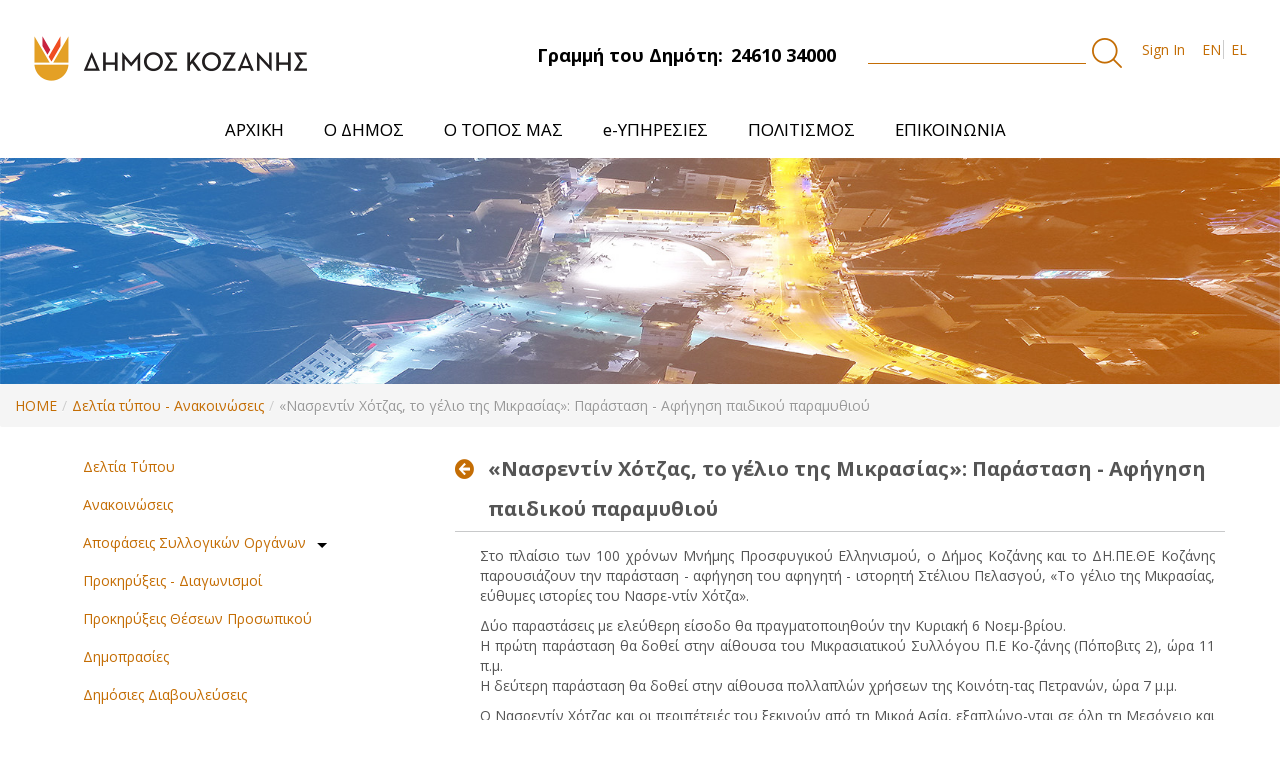

--- FILE ---
content_type: text/html;charset=UTF-8
request_url: https://cityofkozani.gov.gr/en/dt/-/asset_publisher/DpFcgdvmF4pk/content/-nasrentin-chotzas-to-gelio-tes-mikrasias-parastase-aphegese-paidikou-paramythiou?redirect=https%3A%2F%2Fcityofkozani.gov.gr%2Fen%2Fdt%3Fp_p_id%3D101_INSTANCE_DpFcgdvmF4pk%26p_p_lifecycle%3D0%26p_p_state%3Dnormal%26p_p_mode%3Dview%26p_p_col_id%3D_118_INSTANCE_0baeZxANPPJs__column-2%26p_p_col_count%3D1%26_101_INSTANCE_DpFcgdvmF4pk_cur%3D28%26_101_INSTANCE_DpFcgdvmF4pk_keywords%3D%26_101_INSTANCE_DpFcgdvmF4pk_advancedSearch%3Dfalse%26_101_INSTANCE_DpFcgdvmF4pk_delta%3D20%26p_r_p_564233524_resetCur%3Dfalse%26_101_INSTANCE_DpFcgdvmF4pk_andOperator%3Dtrue
body_size: 13736
content:
<!DOCTYPE html> <html class="aui ltr" dir="ltr" lang="en-US"> <head> <title>Δήμος Κοζάνης - «Νασρεντίν Χότζας, το γέλιο της Μικρασίας&#187;: Παράσταση - Αφήγηση παιδικού παραμυθιού - Δελτία τύπου - Ανακοινώσεις </title> <meta content="initial-scale=1.0, width=device-width" name="viewport" /> <meta content="text/html; charset=UTF-8" http-equiv="content-type" /> <meta content="Στο πλαίσιο των 100 χρόνων Μνήμης Προσφυγικού Ελληνισμού, ο Δήμος Κοζάνης και το ΔΗ.ΠΕ.ΘΕ Κοζάνης παρουσιάζουν την παράσταση - αφήγηση του αφηγητή - ιστορητή Στέλιου Πελασγού, «Το γέλιο της..." lang="el-GR" name="description" /> <meta content="δελτία τύπου" lang="el-GR" name="keywords" /> <link href="https://cityofkozani.gov.gr/kozani-1.0-SNAPSHOT/images/favicon.ico" rel="Shortcut Icon" /> <link href="https&#x3a;&#x2f;&#x2f;cityofkozani&#x2e;gov&#x2e;gr&#x2f;dt&#x2f;-&#x2f;asset_publisher&#x2f;DpFcgdvmF4pk&#x2f;content&#x2f;-nasrentin-chotzas-to-gelio-tes-mikrasias-parastase-aphegese-paidikou-paramythiou" rel="canonical" /> <link href="https&#x3a;&#x2f;&#x2f;cityofkozani&#x2e;gov&#x2e;gr&#x2f;en&#x2f;dt" hreflang="en-US" rel="alternate" /> <link href="https&#x3a;&#x2f;&#x2f;cityofkozani&#x2e;gov&#x2e;gr&#x2f;dt&#x2f;-&#x2f;asset_publisher&#x2f;DpFcgdvmF4pk&#x2f;content&#x2f;-nasrentin-chotzas-to-gelio-tes-mikrasias-parastase-aphegese-paidikou-paramythiou" hreflang="x-default" rel="alternate" /> <link href="https&#x3a;&#x2f;&#x2f;cityofkozani&#x2e;gov&#x2e;gr&#x2f;dt" hreflang="el-GR" rel="alternate" /> <link class="lfr-css-file" href="https&#x3a;&#x2f;&#x2f;cityofkozani&#x2e;gov&#x2e;gr&#x2f;kozani-1&#x2e;0-SNAPSHOT&#x2f;css&#x2f;aui&#x2e;css&#x3f;browserId&#x3d;other&#x26;themeId&#x3d;manzanita_WAR_kozani10SNAPSHOT&#x26;minifierType&#x3d;css&#x26;languageId&#x3d;en_US&#x26;b&#x3d;6202&#x26;t&#x3d;1557505247000" rel="stylesheet" type="text/css" /> <link href="&#x2f;html&#x2f;css&#x2f;main&#x2e;css&#x3f;browserId&#x3d;other&#x26;themeId&#x3d;manzanita_WAR_kozani10SNAPSHOT&#x26;minifierType&#x3d;css&#x26;languageId&#x3d;en_US&#x26;b&#x3d;6202&#x26;t&#x3d;1737372962000" rel="stylesheet" type="text/css" /> <link href="https://cityofkozani.gov.gr/cookies-notification-portlet/css/main.css?browserId=other&amp;themeId=manzanita_WAR_kozani10SNAPSHOT&amp;minifierType=css&amp;languageId=en_US&amp;b=6202&amp;t=1763981089000" rel="stylesheet" type="text/css" /> <link href="https://cityofkozani.gov.gr/html/portlet/journal_content/css/main.css?browserId=other&amp;themeId=manzanita_WAR_kozani10SNAPSHOT&amp;minifierType=css&amp;languageId=en_US&amp;b=6202&amp;t=1763981090000" rel="stylesheet" type="text/css" /> <link href="https://cityofkozani.gov.gr/html/portlet/asset_publisher/css/main.css?browserId=other&amp;themeId=manzanita_WAR_kozani10SNAPSHOT&amp;minifierType=css&amp;languageId=en_US&amp;b=6202&amp;t=1763981090000" rel="stylesheet" type="text/css" /> <link href="https://cityofkozani.gov.gr/notifications-portlet/notifications/css/main.css?browserId=other&amp;themeId=manzanita_WAR_kozani10SNAPSHOT&amp;minifierType=css&amp;languageId=en_US&amp;b=6202&amp;t=1763981089000" rel="stylesheet" type="text/css" /> <link href="https://cityofkozani.gov.gr/html/portlet/login/css/main.css?browserId=other&amp;themeId=manzanita_WAR_kozani10SNAPSHOT&amp;minifierType=css&amp;languageId=en_US&amp;b=6202&amp;t=1763981090000" rel="stylesheet" type="text/css" /> <link href="https://cityofkozani.gov.gr/html/portlet/document_library/css/main.css?browserId=other&amp;themeId=manzanita_WAR_kozani10SNAPSHOT&amp;minifierType=css&amp;languageId=en_US&amp;b=6202&amp;t=1763981090000" rel="stylesheet" type="text/css" /> <link href="https://cityofkozani.gov.gr/html/portlet/document_library_display/css/main.css?browserId=other&amp;themeId=manzanita_WAR_kozani10SNAPSHOT&amp;minifierType=css&amp;languageId=en_US&amp;b=6202&amp;t=1763981090000" rel="stylesheet" type="text/css" /> <link href="https://cityofkozani.gov.gr/html/portlet/image_gallery_display/css/main.css?browserId=other&amp;themeId=manzanita_WAR_kozani10SNAPSHOT&amp;minifierType=css&amp;languageId=en_US&amp;b=6202&amp;t=1763981090000" rel="stylesheet" type="text/css" /> <link href="https://cityofkozani.gov.gr/html/portlet/journal/css/main.css?browserId=other&amp;themeId=manzanita_WAR_kozani10SNAPSHOT&amp;minifierType=css&amp;languageId=en_US&amp;b=6202&amp;t=1763981090000" rel="stylesheet" type="text/css" /> <link href="https://cityofkozani.gov.gr/html/portlet/search/css/main.css?browserId=other&amp;themeId=manzanita_WAR_kozani10SNAPSHOT&amp;minifierType=css&amp;languageId=en_US&amp;b=6202&amp;t=1763981090000" rel="stylesheet" type="text/css" /> <script type="text/javascript">var Liferay={Browser:{acceptsGzip:function(){return true},getMajorVersion:function(){return 131},getRevision:function(){return"537.36"},getVersion:function(){return"131.0"},isAir:function(){return false},isChrome:function(){return true},isFirefox:function(){return false},isGecko:function(){return true},isIe:function(){return false},isIphone:function(){return false},isLinux:function(){return false},isMac:function(){return true},isMobile:function(){return false},isMozilla:function(){return false},isOpera:function(){return false},isRtf:function(){return true},isSafari:function(){return true},isSun:function(){return false},isWap:function(){return false},isWapXhtml:function(){return false},isWebKit:function(){return true},isWindows:function(){return false},isWml:function(){return false}},Data:{NAV_SELECTOR:"#navigation",isCustomizationView:function(){return false},notices:[null]},ThemeDisplay:{getLayoutId:function(){return"84"},getLayoutURL:function(){return"https://cityofkozani.gov.gr/en/dt"},getParentLayoutId:function(){return"0"},isPrivateLayout:function(){return"false"},isVirtualLayout:function(){return false},getBCP47LanguageId:function(){return"en-US"},getCDNBaseURL:function(){return"https://cityofkozani.gov.gr"},getCDNDynamicResourcesHost:function(){return""},getCDNHost:function(){return""},getCompanyId:function(){return"10155"},getCompanyGroupId:function(){return"10195"},getDefaultLanguageId:function(){return"el_GR"},getDoAsUserIdEncoded:function(){return""},getLanguageId:function(){return"en_US"},getParentGroupId:function(){return"10182"},getPathContext:function(){return""},getPathImage:function(){return"/image"},getPathJavaScript:function(){return"/html/js"},getPathMain:function(){return"/en/c"},getPathThemeImages:function(){return"https://cityofkozani.gov.gr/kozani-1.0-SNAPSHOT/images"},getPathThemeRoot:function(){return"/kozani-1.0-SNAPSHOT"},getPlid:function(){return"541997"},getPortalURL:function(){return"https://cityofkozani.gov.gr"},getPortletSetupShowBordersDefault:function(){return false},getScopeGroupId:function(){return"10182"},getScopeGroupIdOrLiveGroupId:function(){return"10182"},getSessionId:function(){return""},getSiteGroupId:function(){return"10182"},getURLControlPanel:function(){return"/en/group/control_panel?refererPlid=541997"},getURLHome:function(){return"https\x3a\x2f\x2fcityofkozani\x2egov\x2egr\x2fweb\x2fguest"},getUserId:function(){return"10159"},getUserName:function(){return""},isAddSessionIdToURL:function(){return false},isFreeformLayout:function(){return false},isImpersonated:function(){return false},isSignedIn:function(){return false},isStateExclusive:function(){return false},isStateMaximized:function(){return false},isStatePopUp:function(){return false}},PropsValues:{NTLM_AUTH_ENABLED:false}};var themeDisplay=Liferay.ThemeDisplay;Liferay.AUI={getAvailableLangPath:function(){return"available_languages.jsp?browserId=other&themeId=manzanita_WAR_kozani10SNAPSHOT&colorSchemeId=01&minifierType=js&languageId=en_US&b=6202&t=1737372961000"},getCombine:function(){return true},getComboPath:function(){return"/combo/?browserId=other&minifierType=&languageId=en_US&b=6202&t=1737372961000&"},getFilter:function(){return"min"},getJavaScriptRootPath:function(){return"/html/js"},getLangPath:function(){return"aui_lang.jsp?browserId=other&themeId=manzanita_WAR_kozani10SNAPSHOT&colorSchemeId=01&minifierType=js&languageId=en_US&b=6202&t=1737372961000"}};Liferay.authToken="5Ri6bxaO";Liferay.currentURL="\x2fen\x2fdt\x2f-\x2fasset_publisher\x2fDpFcgdvmF4pk\x2fcontent\x2f-nasrentin-chotzas-to-gelio-tes-mikrasias-parastase-aphegese-paidikou-paramythiou\x3fredirect\x3dhttps\x253A\x252F\x252Fcityofkozani\x2egov\x2egr\x252Fen\x252Fdt\x253Fp_p_id\x253D101_INSTANCE_DpFcgdvmF4pk\x2526p_p_lifecycle\x253D0\x2526p_p_state\x253Dnormal\x2526p_p_mode\x253Dview\x2526p_p_col_id\x253D_118_INSTANCE_0baeZxANPPJs__column-2\x2526p_p_col_count\x253D1\x2526_101_INSTANCE_DpFcgdvmF4pk_cur\x253D28\x2526_101_INSTANCE_DpFcgdvmF4pk_keywords\x253D\x2526_101_INSTANCE_DpFcgdvmF4pk_advancedSearch\x253Dfalse\x2526_101_INSTANCE_DpFcgdvmF4pk_delta\x253D20\x2526p_r_p_564233524_resetCur\x253Dfalse\x2526_101_INSTANCE_DpFcgdvmF4pk_andOperator\x253Dtrue";Liferay.currentURLEncoded="%2Fen%2Fdt%2F-%2Fasset_publisher%2FDpFcgdvmF4pk%2Fcontent%2F-nasrentin-chotzas-to-gelio-tes-mikrasias-parastase-aphegese-paidikou-paramythiou%3Fredirect%3Dhttps%253A%252F%252Fcityofkozani.gov.gr%252Fen%252Fdt%253Fp_p_id%253D101_INSTANCE_DpFcgdvmF4pk%2526p_p_lifecycle%253D0%2526p_p_state%253Dnormal%2526p_p_mode%253Dview%2526p_p_col_id%253D_118_INSTANCE_0baeZxANPPJs__column-2%2526p_p_col_count%253D1%2526_101_INSTANCE_DpFcgdvmF4pk_cur%253D28%2526_101_INSTANCE_DpFcgdvmF4pk_keywords%253D%2526_101_INSTANCE_DpFcgdvmF4pk_advancedSearch%253Dfalse%2526_101_INSTANCE_DpFcgdvmF4pk_delta%253D20%2526p_r_p_564233524_resetCur%253Dfalse%2526_101_INSTANCE_DpFcgdvmF4pk_andOperator%253Dtrue";</script> <script src="/html/js/barebone.jsp?browserId=other&amp;themeId=manzanita_WAR_kozani10SNAPSHOT&amp;colorSchemeId=01&amp;minifierType=js&amp;minifierBundleId=javascript.barebone.files&amp;languageId=en_US&amp;b=6202&amp;t=1737372961000" type="text/javascript"></script> <script type="text/javascript">Liferay.Portlet.list=["56_INSTANCE_3arn4AF7lu2b","73_INSTANCE_mqByGVaZWKzE","118_INSTANCE_0baeZxANPPJs","56_INSTANCE_zPCWu7v8JQdN","101_INSTANCE_DpFcgdvmF4pk","82","58","110_INSTANCE_i8olXv0AFPIl","110_INSTANCE_sMP5YfOtaBbL","110_INSTANCE_kEAhgmyINaoS","101_INSTANCE_FBEcb1QX9YR7","110_INSTANCE_Fy74fcBLu5Pz","101_INSTANCE_XIztwgQ35arY","31_INSTANCE_cpeqXdAZ7wZX","15","101_INSTANCE_L46IB3kflLVn","101_INSTANCE_8koR0qJPGdM7","101_INSTANCE_iKf7jcTTaiC2","3"];</script> <script src="https://cityofkozani.gov.gr/html/portlet/journal/js/main.js?browserId=other&amp;minifierType=js&amp;languageId=en_US&amp;b=6202&amp;t=1763981090000" type="text/javascript"></script> <script src="https://cityofkozani.gov.gr/html/portlet/journal/js/navigation.js?browserId=other&amp;minifierType=js&amp;languageId=en_US&amp;b=6202&amp;t=1763981090000" type="text/javascript"></script> <link class="lfr-css-file" href="https&#x3a;&#x2f;&#x2f;cityofkozani&#x2e;gov&#x2e;gr&#x2f;kozani-1&#x2e;0-SNAPSHOT&#x2f;css&#x2f;main&#x2e;css&#x3f;browserId&#x3d;other&#x26;themeId&#x3d;manzanita_WAR_kozani10SNAPSHOT&#x26;minifierType&#x3d;css&#x26;languageId&#x3d;en_US&#x26;b&#x3d;6202&#x26;t&#x3d;1557505247000" rel="stylesheet" type="text/css" /> <style type="text/css">.addthis_inline_share_toolbox{margin-top:30px}.taglib-social-bookmarks{display:none}.descinslide{padding:0 50px 0 0}.snow-container{position:absolute;height:100%;width:100%;top:0;left:0;overflow:hidden;z-index:999999999;pointer-events:none}.snow{display:block;position:absolute;z-index:2;top:0;right:0;bottom:0;left:0;pointer-events:none;-webkit-transform:translate3d(0,-100%,0);transform:translate3d(0,-100%,0);-webkit-animation:snow linear infinite;animation:snow linear infinite}.snow.foreground{background-image:url("https://dl6rt3mwcjzxg.cloudfront.net/assets/snow/snow-large-075d267ecbc42e3564c8ed43516dd557.png");-webkit-animation-duration:55s;animation-duration:55s}.snow.foreground.layered{-webkit-animation-delay:7.5s;animation-delay:7.5s}.snow.middleground{background-image:image-url("https://dl6rt3mwcjzxg.cloudfront.net/assets/snow/snow-medium-0b8a5e0732315b68e1f54185be7a1ad9.png");-webkit-animation-duration:30s;animation-duration:30s}.snow.middleground.layered{-webkit-animation-delay:10s;animation-delay:10s}.snow.background{background-image:image-url("https://dl6rt3mwcjzxg.cloudfront.net/assets/snow/snow-small-1ecd03b1fce08c24e064ff8c0a72c519.png");-webkit-animation-duration:130s;animation-duration:130s}.snow.background.layered{-webkit-animation-delay:15s;animation-delay:15s}@-webkit-keyframes snow{0%{-webkit-transform:translate3d(0,-100%,0);transform:translate3d(0,-100%,0)}100%{-webkit-transform:translate3d(0%,100%,0);transform:translate3d(0%,100%,0)}}@keyframes snow{0%{-webkit-transform:translate3d(0,-100%,0);transform:translate3d(0,-100%,0)}100%{-webkit-transform:translate3d(0%,100%,0);transform:translate3d(0%,100%,0)}}.slick-slide img{object-fit:cover;width:200px;height:200px}.announcements img{object-fit:cover;width:50px;height:60px}header#banner{-webkit-box-shadow:0 0 9px 3px rgba(41,41,41,.25);-moz-box-shadow:0 0 9px 3px rgba(41,41,41,.25);box-shadow:0 0 9px 3px rgba(41,41,41,.25)}.taglib-header .header-title{white-space:unset;font-weight:600;font-size:20px}.header.toggler-header{font-size:14px;background-color:#efefef;padding:5px;font-weight:700;text-transform:uppercase;cursor:pointer}.header.toggler-header.toggler-header-collapsed>span::after{color:#c46c0a;content:"+";position:relative;font-size:25px;vertical-align:middle;cursor:pointer;float:right}.header.toggler-header.toggler-header-expanded>span::after{color:#c46c0a;content:"-";position:relative;font-size:25px;vertical-align:baseline;cursor:pointer;float:right}.image-viewer-control.carousel-control{position:fixed;top:40%;opacity:1;line-height:25px}.aui .carousel-control.right{right:15%}.aui .carousel-control.left{left:15%}.portlet-image-gallery-display>div>div>div .lfr-asset-metadata,.image-link>.image-title,.image-viewer-caption,.image-gallery-pagination{display:none}.image-viewer-close.close{font-size:4em;color:#000!important;background-color:#fff!important;opacity:1;width:50px;height:50px;top:20%;right:20%;padding-bottom:5px!important;border-radius:50%}.aui .close:hover{opacity:1;background-color:#c46d04!important;color:#fff!important}.imgslide{object-fit:cover;width:100%}@media(min-width:1620px){.slideshowmain .imgslide{height:auto!important}}.span12.news-link-wrapper{position:absolute;margin-left:0!Important;left:0;bottom:0}.news-wrap{min-height:550px}.news-title a h4{height:63px!important}#p_p_id_56_INSTANCE_2mQspHTHKvGb_ .row-fluid.two-column-wrapper li:first-child{margin-top:30px}#p_p_id_56_INSTANCE_2mQspHTHKvGb_ .row-fluid.two-column-wrapper li{width:95%;overflow:hidden;text-overflow:ellipsis;height:33px}.pupl-date:before{content:'Δημοσιεύτηκε:';margin-right:5px;text-decoration:underline;font-size:12px}.pupl-date{font-size:12px}.logo.custom-logo img{width:300px}.mainmenuactive{display:block!important}.carousel-portlet{min-height:550px;background-image:linear-gradient(to right,#dea025 20%,#e7641c)}.signed-out #_1_WAR_calendarportlet_calendarListContainer{display:none}.scheduler-view-agenda-header-extra{color:#c46d04!important}@media(max-width:780px){.portlet-boundary.container .portlet-borderless-container .portlet-body .journal-content-article,.portlet-column-last .portlet-column-content .journal-content-article{width:90%;margin-left:auto;margin-right:auto}}</style> <style type="text/css">#p_p_id_118_INSTANCE_0baeZxANPPJs_ .portlet-borderless-container{border-width:;border-style:}#p_p_id_118_INSTANCE_0baeZxANPPJs_{width:1170px;margin:0 auto}@media all and (max-width:1170px){#p_p_id_118_INSTANCE_0baeZxANPPJs_{width:100%}}</style> <link href="https://fonts.googleapis.com/css?family=Open+Sans:400,700&amp;subset=greek" rel="stylesheet"> <link rel="stylesheet" type="text/css" href="/kozani-1.0-SNAPSHOT/css/theme.css"> <link rel="stylesheet" type="text/css" href="/kozani-1.0-SNAPSHOT/css/slick.css"> <link rel="stylesheet" type="text/css" href="/kozani-1.0-SNAPSHOT/css/animate.css"> <link rel="stylesheet" type="text/css" href="/kozani-1.0-SNAPSHOT/css/theme.css"> <link rel="stylesheet" type="text/css" href="/kozani-1.0-SNAPSHOT/css/slick.css"> <link rel="stylesheet" type="text/css" href="/kozani-1.0-SNAPSHOT/css/animate.css"> <link rel="stylesheet" type="text/css" href="//cdnjs.cloudflare.com/ajax/libs/cookieconsent2/3.1.0/cookieconsent.min.css" /> <script type="text/javascript" src="/kozani-1.0-SNAPSHOT/js/jquery-3.2.1.min.js"></script> <script type="text/javascript" src="/kozani-1.0-SNAPSHOT/js/slick.js"></script> <script type="text/javascript" src="/kozani-1.0-SNAPSHOT/js/wow.min.js"></script> <script type="text/javascript" src="/kozani-1.0-SNAPSHOT/js/custom.js"></script> </head> <body class=" yui3-skin-sam controls-visible guest-site signed-out public-page site"> <a href="#main-content" id="skip-to-content">Skip to Content</a> <div id="wrapper"> <header id="banner" role="banner"> <div class="container-fluid" style='max-width:'> <nav class="sort-pages modify-pages"> <div class="container-wrap container-fluid top-menu"> <div class="row-fluid"> <div class="span4 top-menu-left"> <h1 class="site-title"> <a class="logo custom-logo" href="https://cityofkozani.gov.gr/en/dt?p_p_auth=NtLw2lQT&amp;p_p_id=49&amp;p_p_lifecycle=1&amp;p_p_state=normal&amp;p_p_mode=view&amp;_49_struts_action=%2Fmy_sites%2Fview&amp;_49_groupId=10182&amp;_49_privateLayout=false" title="go-to cityofkozani"> <img alt="cityofkozani" height="152" src="/image/layout_set_logo?img_id=541558&amp;t=1763981090928" width="600"/> </a> </h1> <h2 class="hidden">Δήμος Κοζάνης</h2> </div> <div class="span4"> <div class="topbarcd"> <span class="float-right top-dimo">Γραμμή του Δημότη:<span class="phone">24610 34000</span></span> </div> </div> <div class="span4 search-wrapper"> <div class="search"> <form action="https://cityofkozani.gov.gr/archike?p_p_id=3&p_p_lifecycle=0&p_p_state=maximized&p_p_mode=view&_3_struts_action=%2Fsearch%2Fsearch&_3_redirect=%2Farchike" method="get" name="ctem_null_null_3_fm" onsubmit="ctem_null_null_3_search(); return false;"> <input name="p_p_id" type="hidden" value="3">
                    <input name="p_p_lifecycle" type="hidden" value="0">
                    <input name="p_p_state" type="hidden" value="maximized">
                    <input name="p_p_mode" type="hidden" value="view">
                    <input name="_3_struts_action" type="hidden" value="/search/search">
                    <input name="_3_redirect" type="hidden" value="/">
                     <input name="_3_keywords" size="30" title="Search" type="text" value="">
                     <input alt="search" src="/kozani-1.0-SNAPSHOT/images/common/search.png" title="Search" type="image">
                    </form>
                </div>


				
                    <a href="https://cityofkozani.gov.gr/en/c/portal/login?p_l_id=541997" id="sign-in" rel="nofollow" alt="Sign In">Sign In </a>

				                <div class="language-wrapper">
                    
                                       



























































	

	<div class="portlet-boundary portlet-boundary_82_  portlet-static portlet-static-end portlet-borderless portlet-language " id="p_p_id_82_" >
		<span id="p_82"></span>



	
	
	

		
























































	
	
	
	
	

		

		
			
			

				

				<div class="portlet-borderless-container" style="">
					

					


	<div class="portlet-body">



	
		
			
			
				
					



























































































































	

				

				
					
					
						


	
	
		


























































































































	
	

		

			
				
					
						
							<span class="taglib-language-list-text" lang="en-US">EN</span>
						
						
					
				
				
			

		

			
				
					
						
						
							<a href="https&#x3a;&#x2f;&#x2f;cityofkozani&#x2e;gov&#x2e;gr&#x2f;en&#x2f;dt&#x3f;p_p_id&#x3d;82&#x26;p_p_lifecycle&#x3d;1&#x26;p_p_state&#x3d;normal&#x26;p_p_mode&#x3d;view&#x26;_82_struts_action&#x3d;&#x25;2Flanguage&#x25;2Fview&#x26;_82_redirect&#x3d;&#x25;2Fen&#x25;2Fdt&#x25;2F-&#x25;2Fasset_publisher&#x25;2FDpFcgdvmF4pk&#x25;2Fcontent&#x25;2F-nasrentin-chotzas-to-gelio-tes-mikrasias-parastase-aphegese-paidikou-paramythiou&#x25;3Fredirect&#x25;3Dhttps&#x25;253A&#x25;252F&#x25;252Fcityofkozani&#x2e;gov&#x2e;gr&#x25;252Fen&#x25;252Fdt&#x25;253Fp_p_id&#x25;253D101_INSTANCE_DpFcgdvmF4pk&#x25;2526p_p_lifecycle&#x25;253D0&#x25;2526p_p_state&#x25;253Dnormal&#x25;2526p_p_mode&#x25;253Dview&#x25;2526p_p_col_id&#x25;253D_118_INSTANCE_0baeZxANPPJs__column-2&#x25;2526p_p_col_count&#x25;253D1&#x25;2526_101_INSTANCE_DpFcgdvmF4pk_cur&#x25;253D28&#x25;2526_101_INSTANCE_DpFcgdvmF4pk_keywords&#x25;253D&#x25;2526_101_INSTANCE_DpFcgdvmF4pk_advancedSearch&#x25;253Dfalse&#x25;2526_101_INSTANCE_DpFcgdvmF4pk_delta&#x25;253D20&#x25;2526p_r_p_564233524_resetCur&#x25;253Dfalse&#x25;2526_101_INSTANCE_DpFcgdvmF4pk_andOperator&#x25;253Dtrue&#x26;_82_languageId&#x3d;el_GR" class="taglib-language-list-text last" lang="el-GR" >EL</a>
						
					
				
				
			

		

	

	

					
				
			
		
	
	



	</div>

				</div>

				
			
		
	


	





		
	</div>





                    


                </div>


            </div>
        </div>

    </div>
    <header class="container-fluid main-menu-wrapper">
        <div class="navbar navbar-inverse main-menu">
            <nav class="sort-pages modify-pages navbar site-navigation" id="navigation" role="navigation">
                <div class="navbar-inner">
                    <button type="button" id="navButton" class="btn btn-navbar">
                        <span class="icon-bar"></span>
                        <span class="icon-bar"></span>
                        <span class="icon-bar"></span>
                    </button>

                    <div class="collapse nav-collapse" id="navCollapse">
                        <div class="subMenu">
                            <ul aria-label="Site Pages" class="nav nav-collapse" id="custom_nav"
                                role="menubar">


								
									                                        <li role="presentation" class="subNavBtn" id="layout_82">

                                            <a href="https&#x3a;&#x2f;&#x2f;cityofkozani&#x2e;gov&#x2e;gr&#x2f;en&#x2f;archike" role="menuitem">

                                                <span>ΑΡΧΙΚΗ </span>
                                            </a>
											                                        </li>
																	
									                                        <li role="presentation" class="subNavBtn" id="layout_6">

                                            <a href="https&#x3a;&#x2f;&#x2f;cityofkozani&#x2e;gov&#x2e;gr&#x2f;en&#x2f;o-demos" role="menuitem">

                                                <span>Ο ΔΗΜΟΣ </span>
                                            </a>
											
                                                <ul class="child-menu">
                                                    <li class="arrow-up"></li>
																											                                                        <li>
														                                                        <a href="https&#x3a;&#x2f;&#x2f;cityofkozani&#x2e;gov&#x2e;gr&#x2f;en&#x2f;demotike-arche" >Δημοτική Αρχή</a>
                                                    </li>
																											                                                        <li>
														                                                        <a href="https&#x3a;&#x2f;&#x2f;cityofkozani&#x2e;gov&#x2e;gr&#x2f;en&#x2f;organotike-dome" >Οργανωτική Δομή</a>
                                                    </li>
																											                                                        <li>
														                                                        <a href="https&#x3a;&#x2f;&#x2f;cityofkozani&#x2e;gov&#x2e;gr&#x2f;en&#x2f;nomika-prosopa" >Νομικά Πρόσωπα</a>
                                                    </li>
																											                                                        <li>
														                                                        <a href="https&#x3a;&#x2f;&#x2f;cityofkozani&#x2e;gov&#x2e;gr&#x2f;en&#x2f;demotikes-enotetes" >Δημοτικές Ενότητες</a>
                                                    </li>
																											                                                        <li>
														                                                        <a href="https&#x3a;&#x2f;&#x2f;cityofkozani&#x2e;gov&#x2e;gr&#x2f;en&#x2f;symparastatis" >Συμπαραστάτης του Δημότη και της Επιχείρησης</a>
                                                    </li>
																											                                                        <li>
														                                                        <a href="https&#x3a;&#x2f;&#x2f;cityofkozani&#x2e;gov&#x2e;gr&#x2f;en&#x2f;strategikos-schediasmos-demou" >Στρατηγικός Σχεδιασμός Δήμου</a>
                                                    </li>
																											                                                        <li>
														                                                        <a href="https&#x3a;&#x2f;&#x2f;cityofkozani&#x2e;gov&#x2e;gr&#x2f;en&#x2f;erga-espa" >Έργα ΕΣΠΑ</a>
                                                    </li>
																											                                                        <li>
														                                                        <a href="https&#x3a;&#x2f;&#x2f;cityofkozani&#x2e;gov&#x2e;gr&#x2f;en&#x2f;epicheiresiako-schedio-strategikes-biosimes-astikes-anaptyxes" >Επιχειρησιακό Σχέδιο Στρατηγικής Βιώσιμης Αστικής Ανάπτυξης</a>
                                                    </li>
																											                                                        <li>
														                                                        <a href="https&#x3a;&#x2f;&#x2f;cityofkozani&#x2e;gov&#x2e;gr&#x2f;en&#x2f;svak" >Σχέδιο Βιώσιμης Αστικής Κινητικότητας</a>
                                                    </li>
																											                                                        <li>
														                                                        <a href="https&#x3a;&#x2f;&#x2f;cityofkozani&#x2e;gov&#x2e;gr&#x2f;documents&#x2f;10182&#x2f;545686&#x2f;&#x25;CE&#x25;9A&#x25;CE&#x25;BF&#x25;CE&#x25;B6&#x25;CE&#x25;AC&#x25;CE&#x25;BD&#x25;CE&#x25;B7-&#x25;CE&#x25;88&#x25;CE&#x25;BE&#x25;CF&#x25;85&#x25;CF&#x25;80&#x25;CE&#x25;BD&#x25;CE&#x25;B7&#x2b;&#x25;CE&#x25;A0&#x25;CF&#x25;8C&#x25;CE&#x25;BB&#x25;CE&#x25;B7&#x2b;f3&#x2e;pdf&#x2f;29aaf021-9929-40a7-bd31-bd7b375ffdf9" >Στρατηγικό Σχέδιο “Κοζάνη - Έξυπνη Πόλη”</a>
                                                    </li>
																											                                                        <li>
														                                                        <a href="https&#x3a;&#x2f;&#x2f;cityofkozani&#x2e;gov&#x2e;gr&#x2f;documents&#x2f;10182&#x2f;545686&#x2f;&#x25;CE&#x25;A0&#x25;CF&#x25;81&#x25;CE&#x25;BF&#x25;CC&#x25;81&#x25;CF&#x25;84&#x25;CE&#x25;B1&#x25;CF&#x25;83&#x25;CE&#x25;B7&#x2b;&#x25;CE&#x25;B3&#x25;CE&#x25;B9&#x25;CE&#x25;B1&#x2b;&#x25;CE&#x25;BC&#x25;CE&#x25;B9&#x25;CE&#x25;B1&#x2b;&#x25;CE&#x25;94&#x25;CE&#x25;B9&#x25;CC&#x25;81&#x25;CE&#x25;BA&#x25;CE&#x25;B1&#x25;CE&#x25;B9&#x25;CE&#x25;B7&#x2b;&#x25;CE&#x25;91&#x25;CE&#x25;BD&#x25;CE&#x25;B1&#x25;CF&#x25;80&#x25;CF&#x25;84&#x25;CF&#x25;85&#x25;CE&#x25;BE&#x25;CE&#x25;B9&#x25;CE&#x25;B1&#x25;CE&#x25;BA&#x25;CE&#x25;B7&#x25;CC&#x25;81&#x2b;&#x25;CE&#x25;9C&#x25;CE&#x25;B5&#x25;CF&#x25;84&#x25;CE&#x25;B1&#x25;CC&#x25;81&#x25;CE&#x25;B2&#x25;CE&#x25;B1&#x25;CF&#x25;83&#x25;CE&#x25;B7&#x2e;pdf&#x2f;44e77b6f-d041-4945-9b1c-b9ca870f6419" >Πρόταση για μια Δίκαιη Αναπτυξιακή Μετάβαση</a>
                                                    </li>
																											                                                        <li>
														                                                        <a href="https&#x3a;&#x2f;&#x2f;cityofkozani&#x2e;gov&#x2e;gr&#x2f;en&#x2f;sfio" >Σχέδιο Φόρτισης Ηλεκτρικών Οχημάτων</a>
                                                    </li>
																											                                                        <li>
														                                                        <a href="https&#x3a;&#x2f;&#x2f;cityofkozani&#x2e;gov&#x2e;gr&#x2f;en&#x2f;isotita" >Η Ισότητα των Φύλων στο Δήμο Κοζάνης</a>
                                                    </li>
													                                                </ul>
											                                        </li>
																	
									                                        <li role="presentation" class="subNavBtn" id="layout_7">

                                            <a href="https&#x3a;&#x2f;&#x2f;cityofkozani&#x2e;gov&#x2e;gr&#x2f;en&#x2f;o-topos" role="menuitem">

                                                <span>Ο ΤΟΠΟΣ ΜΑΣ </span>
                                            </a>
											
                                                <ul class="child-menu">
                                                    <li class="arrow-up"></li>
																											                                                        <li>
														                                                        <a href="https&#x3a;&#x2f;&#x2f;cityofkozani&#x2e;gov&#x2e;gr&#x2f;en&#x2f;e-kozane" >Η Κοζάνη</a>
                                                    </li>
																											                                                        <li>
														                                                        <a href="https&#x3a;&#x2f;&#x2f;cityofkozani&#x2e;gov&#x2e;gr&#x2f;en&#x2f;e-istoria-tes-kozanes" >Η Ιστορία της Κοζάνης</a>
                                                    </li>
																											                                                        <li>
														                                                        <a href="https&#x3a;&#x2f;&#x2f;cityofkozani&#x2e;gov&#x2e;gr&#x2f;en&#x2f;aromatika-phyta" >Αρωματικά Φυτά</a>
                                                    </li>
																											                                                        <li>
														                                                        <a href="https&#x3a;&#x2f;&#x2f;cityofkozani&#x2e;gov&#x2e;gr&#x2f;en&#x2f;krokos-kozanes" >Κρόκος Κοζάνης</a>
                                                    </li>
																											                                                        <li>
														                                                        <a href="https&#x3a;&#x2f;&#x2f;cityofkozani&#x2e;gov&#x2e;gr&#x2f;en&#x2f;photographies-kai-binteo" >Φωτογραφίες και Βίντεο</a>
                                                    </li>
																											                                                        <li>
														                                                        <a href="https&#x3a;&#x2f;&#x2f;cityofkozani&#x2e;gov&#x2e;gr&#x2f;en&#x2f;chartes" >Χάρτες</a>
                                                    </li>
													                                                </ul>
											                                        </li>
																	
									                                        <li role="presentation" class="subNavBtn" id="layout_8">

                                            <a href="https&#x3a;&#x2f;&#x2f;cityofkozani&#x2e;gov&#x2e;gr&#x2f;en&#x2f;e-yperesies" role="menuitem">

                                                <span>e-ΥΠΗΡΕΣΙΕΣ </span>
                                            </a>
											
                                                <ul class="child-menu">
                                                    <li class="arrow-up"></li>
																											                                                        <li>
														                                                        <a href="https&#x3a;&#x2f;&#x2f;cityofkozani&#x2e;gov&#x2e;gr&#x2f;en&#x2f;anoichte-diakybernese" >Ανοιχτή Διακυβέρνηση</a>
                                                    </li>
																											                                                        <li>
														                                                        <a href="https&#x3a;&#x2f;&#x2f;cityofkozani&#x2e;gov&#x2e;gr&#x2f;en&#x2f;geographiko-plerophoriako-systema-gis-" >Γεωγραφικό Πληροφοριακό Σύστημα  (GIS)</a>
                                                    </li>
																											                                                        <li>
														                                                        <a href="https&#x3a;&#x2f;&#x2f;cityofkozani&#x2e;gov&#x2e;gr&#x2f;en&#x2f;elektronikes-pliromes" >Ηλεκτρονικές Πληρωμές</a>
                                                    </li>
																											                                                        <li>
														                                                        <a href="https&#x3a;&#x2f;&#x2f;cityofkozani&#x2e;gov&#x2e;gr&#x2f;en&#x2f;asyrmato-diktyo-wifi" >Ασύρματο Δίκτυο WiFi</a>
                                                    </li>
																											                                                        <li>
														                                                        <a href="https&#x3a;&#x2f;&#x2f;cityofkozani&#x2e;gov&#x2e;gr&#x2f;en&#x2f;zontanes-metadoseis" >Ζωντανές Μεταδόσεις</a>
                                                    </li>
													                                                </ul>
											                                        </li>
																	
									                                        <li role="presentation" class="subNavBtn" id="layout_9">

                                            <a href="https&#x3a;&#x2f;&#x2f;cityofkozani&#x2e;gov&#x2e;gr&#x2f;en&#x2f;politismos" role="menuitem">

                                                <span>ΠΟΛΙΤΙΣΜΟΣ </span>
                                            </a>
											
                                                <ul class="child-menu">
                                                    <li class="arrow-up"></li>
																											                                                        <li>
														                                                        <a href="https&#x3a;&#x2f;&#x2f;cityofkozani&#x2e;gov&#x2e;gr&#x2f;en&#x2f;ekdeloseis" >Εκδηλώσεις</a>
                                                    </li>
																											                                                        <li>
														                                                        <a href="https&#x3a;&#x2f;&#x2f;cityofkozani&#x2e;gov&#x2e;gr&#x2f;en&#x2f;kobentareios-demotike-bibliotheke" >Κοβεντάρειος Δημοτική Βιβλιοθήκη</a>
                                                    </li>
																											                                                        <li>
														                                                        <a href="https&#x3a;&#x2f;&#x2f;cityofkozani&#x2e;gov&#x2e;gr&#x2f;en&#x2f;demotiko-periphereiako-theatro-kozanes-de&#x2e;pe&#x2e;the-" >Δημοτικό Περιφερειακό Θέατρο Κοζάνης (ΔΗ.ΠΕ.ΘΕ)</a>
                                                    </li>
																											                                                        <li>
														                                                        <a href="https&#x3a;&#x2f;&#x2f;cityofkozani&#x2e;gov&#x2e;gr&#x2f;en&#x2f;mousike-paideia" >Μουσική Παιδεία</a>
                                                    </li>
																											                                                        <li>
														                                                        <a href="https&#x3a;&#x2f;&#x2f;cityofkozani&#x2e;gov&#x2e;gr&#x2f;en&#x2f;philarmonike-demou-kozanes-pandora" >Φιλαρμονική Δήμου Κοζάνης Πανδώρα</a>
                                                    </li>
																											                                                        <li>
														                                                        <a href="https&#x3a;&#x2f;&#x2f;cityofkozani&#x2e;gov&#x2e;gr&#x2f;en&#x2f;athletismos" >Αθλητισμός</a>
                                                    </li>
																											                                                        <li>
														                                                        <a href="https&#x3a;&#x2f;&#x2f;drive&#x2e;google&#x2e;com&#x2f;file&#x2f;d&#x2f;1ovhPxLoY-tShkm0ZaNr8x6jXIhudm8hq&#x2f;view&#x3f;usp&#x3d;sharing" >Απο τη Μικρά Ασία, τον Πόντο και την Ανατολική θράκη στη Δυτική Μακεδονία, 1922-2022</a>
                                                    </li>
													                                                </ul>
											                                        </li>
																	
									                                        <li role="presentation" class="subNavBtn" id="layout_10">

                                            <a href="https&#x3a;&#x2f;&#x2f;cityofkozani&#x2e;gov&#x2e;gr&#x2f;en&#x2f;epikoinonia" role="menuitem">

                                                <span>ΕΠΙΚΟΙΝΩΝΙΑ </span>
                                            </a>
											                                        </li>
																	
                            </ul>
                        </div>
                    </div>
                </div>
            </nav>
        </div>
    </header>
    <div class="fix-icon"><a href="#" id="back-to-top" title="Back to top">&uarr;</a></div>

</nav>
<script>
    Liferay.Data.NAV_LIST_SELECTOR = '#custom_nav';
</script>




		</div>
	</header>

	
			<div class="container-fluid" id="content">
	
					







































































































<div class="columns-1-2-1" id="main-content" role="main">
	<div class="portlet-layout row-fluid">
		<div class="portlet-column portlet-column-only span12" id="column-1">
			<div class="portlet-dropzone portlet-column-content portlet-column-content-only" id="layout-column_column-1">



























































	

	<div class="portlet-boundary portlet-boundary_56_  portlet-static portlet-static-end portlet-borderless portlet-journal-content " id="p_p_id_56_INSTANCE_3arn4AF7lu2b_" >
		<span id="p_56_INSTANCE_3arn4AF7lu2b"></span>



	
	
	

		
























































	
	
	
	
	

		

		
			
			

				

				<div class="portlet-borderless-container" style="">
					

					


	<div class="portlet-body">



	
		
			
			
				
					



























































































































	

				

				
					
					
						


	
	
		
































































	
	

		

		
			
			

				

				
					

						

						

						<div class="journal-content-article">
							<img alt="kozani" src="/documents/10182/0/2o+epipedo+-+epikairotita.jpg/4fe5a726-1bb0-4add-b434-20d20102e002?t=1554463438000" style="width:100%;" /> </div> <div class="entry-links"> </div> </div> </div> </div> <div class="portlet-boundary portlet-boundary_73_ portlet-static portlet-static-end portlet-borderless portlet-breadcrumb " id="p_p_id_73_INSTANCE_mqByGVaZWKzE_" > <span id="p_73_INSTANCE_mqByGVaZWKzE"></span> <div class="portlet-borderless-container" style=""> <div class="portlet-body"> <ul aria-label="Breadcrumb" class="breadcrumb breadcrumb-horizontal"> <li><a href="/">HOME</a><span class="divider">/</span></li><li class="first"><a href="https://cityofkozani.gov.gr/en/dt" >Δελτία τύπου - Ανακοινώσεις</a><span class="divider">/</span></li><li class="active last">«Νασρεντίν Χότζας, το γέλιο της Μικρασίας&#187;: Παράσταση - Αφήγηση παιδικού παραμυθιού</li> </ul> </div> </div> </div> <div class="portlet-boundary portlet-boundary_118_ portlet-static portlet-static-end portlet-borderless portlet-nested-portlets " id="p_p_id_118_INSTANCE_0baeZxANPPJs_" > <span id="p_118_INSTANCE_0baeZxANPPJs"></span> <div class="portlet-borderless-container" style=""> <div class="portlet-body"> <div class="columns-2" id="_118_INSTANCE_0baeZxANPPJs_main-content" role="main"> <div class="portlet-layout row-fluid"> <div class="portlet-column portlet-column-first span4" id="_118_INSTANCE_0baeZxANPPJs_column-1"> <div class="portlet-dropzone portlet-column-content portlet-column-content-first" id="layout-column__118_INSTANCE_0baeZxANPPJs__column-1"> <div class="portlet-boundary portlet-boundary_56_ portlet-static portlet-static-end portlet-borderless portlet-journal-content " id="p_p_id_56_INSTANCE_zPCWu7v8JQdN_" > <span id="p_56_INSTANCE_zPCWu7v8JQdN"></span> <div class="portlet-borderless-container" style=""> <div class="portlet-body"> <div class="journal-content-article"> <div class="box-wrapper span12"> <ul id="accordion"> <li><a href="/deltia-typou">Δελτία Τύπου</a></li> </ul> <ul id="accordion"> <li><a href="/anakoinoseis">Ανακοινώσεις</a></li> </ul> <ul id="accordion"> <li><a href="/apophaseis-syllogikon-organon">Αποφάσεις Συλλογικών Οργάνων</a> <div id="after">&nbsp;</div> <ul> <li><a href="/synedriaseis-demotikou-symbouliou">Συνεδριάσεις Δημοτικού Συμβουλίου</a></li> <li><a href="/apophaseis-demotikou-symbouliou">Αποφάσεις Δημοτικού Συμβουλίου</a></li> <li><a href="/synedriaseis-oikonomikes-epitropes">Συνεδριάσεις Οικονομικής Επιτροπής</a></li> <li><a href="/apophaseis-oikonomikes-epitropes">Αποφάσεις Οικονομικής Επιτροπής</a></li> <li><a href="/synedriaseis-epitropes-poiotetas-zoes">Συνεδριάσεις Επιτροπής Ποιότητας Ζωής</a></li> <li><a href="/apophaseis-epitropes-poiotetas-zoes">Αποφάσεις Επιτροπής Ποιότητας Ζωής</a></li> <li><a href="/synedriaseis-demotikes-epitropes">Συνεδριάσεις Δημοτικής Επιτροπής</a></li> <li><a href="/apophaseis-demotikes-epitropes">Αποφάσεις Δημοτικής Επιτροπής</a></li> </ul> </li> </ul> <ul id="accordion"> <li><a href="/prokyrexeis">Προκηρύξεις - Διαγωνισμοί</a></li> </ul> <ul id="accordion"> <li><a href="/prokeryxeis-theseon-prosopikou">Προκηρύξεις Θέσεων Προσωπικού</a></li> </ul> <ul id="accordion"> <li><a href="/demoprasies">Δημοπρασίες</a></li> </ul> <ul id="accordion"> <li><a href="/demosies-diabouleuseis">Δημόσιες Διαβουλεύσεις</a></li> </ul> <ul id="accordion"> <li><a href="/emerologio-ekdeloseon">Ημερολόγιο εκδηλώσεων</a></li> </ul> </div> </div> <div class="entry-links"> </div> </div> </div> </div> </div> </div> <div class="portlet-column portlet-column-last span8" id="_118_INSTANCE_0baeZxANPPJs_column-2"> <div class="portlet-dropzone portlet-column-content portlet-column-content-last" id="layout-column__118_INSTANCE_0baeZxANPPJs__column-2"> <div class="portlet-boundary portlet-boundary_101_ portlet-static portlet-static-end portlet-borderless portlet-asset-publisher " id="p_p_id_101_INSTANCE_DpFcgdvmF4pk_" > <span id="p_101_INSTANCE_DpFcgdvmF4pk"></span> <div class="portlet-borderless-container" style=""> <div class="portlet-body"> <div> <div class="taglib-header "> <span class="header-back-to"> <a class="icon-circle-arrow-left previous-level" href="https&#x3a;&#x2f;&#x2f;cityofkozani&#x2e;gov&#x2e;gr&#x2f;en&#x2f;dt&#x3f;p_p_id&#x3d;101_INSTANCE_DpFcgdvmF4pk&#x26;p_p_lifecycle&#x3d;0&#x26;p_p_state&#x3d;normal&#x26;p_p_mode&#x3d;view&#x26;p_p_col_id&#x3d;_118_INSTANCE_0baeZxANPPJs__column-2&#x26;p_p_col_count&#x3d;1&#x26;_101_INSTANCE_DpFcgdvmF4pk_struts_action&#x3d;&#x25;2Fasset_publisher&#x25;2Fview" id="_101_INSTANCE_DpFcgdvmF4pk_TabsBack" title="Back"> <span class="helper-hidden-accessible"> Back </span> </a> </span> <h3 class="header-title"> <span> «Νασρεντίν Χότζας, το γέλιο της Μικρασίας&#187;: Παράσταση - Αφήγηση παιδικού παραμυθιού </span> </h3> </div> <div class="asset-full-content show-asset-title"> <div class="asset-content" id="_101_INSTANCE_DpFcgdvmF4pk_939186"> <div class="journal-content-article"> <p style="text-align: justify;">Στο πλαίσιο των 100 χρόνων Μνήμης Προσφυγικού Ελληνισμού, ο Δήμος Κοζάνης και το ΔΗ.ΠΕ.ΘΕ Κοζάνης παρουσιάζουν την παράσταση - αφήγηση του αφηγητή - ιστορητή Στέλιου Πελασγού, «Το γέλιο της Μικρασίας, εύθυμες ιστορίες του Νασρε-ντίν Χότζα».&nbsp;</p> <p style="text-align: justify;">Δύο παραστάσεις με ελεύθερη είσοδο θα πραγματοποιηθούν την Κυριακή 6 Νοεμ-βρίου.&nbsp;<br /> Η πρώτη παράσταση θα δοθεί στην αίθουσα του Μικρασιατικού Συλλόγου Π.Ε Κο-ζάνης (Πόποβιτς 2), ώρα 11 π.μ.&nbsp;<br /> Η δεύτερη παράσταση θα δοθεί στην αίθουσα πολλαπλών χρήσεων της Κοινότη-τας Πετρανών, ώρα 7 μ.μ.</p> <p style="text-align: justify;">Ο Νασρεντίν Χότζας και οι περιπέτειές του ξεκινούν από τη Μικρά Ασία, εξαπλώνο-νται σε όλη τη Μεσόγειο και φτάνουν ως την Κίνα. Οι ιστορίες του είναι ιδιαίτερα α-γαπητές γιατί είναι ένας λαϊκός ήρωας που ποτέ δεν χάνει την αισιοδοξία του, ενώ μηχανεύεται διάφορα τεχνάσματα για να επιβιώσει. Παιδαγωγός και δικαστής, ψυ-χολόγος και φιλόσοφος μα πάνω απ’ όλα γελωτοποιός, ο Χότζας έχει καταγραφεί στην προφορική παράδοση ως ένας χαρακτήρας που προκαλεί γέλιο ακόμα και στις πιο δύσκολες στιγμές της ζωής.</p> <p style="text-align: justify;"><img alt="" src="/documents/10182/566878/%CE%A4%CE%BF+%CE%B3%CE%AD%CE%BB%CE%B9%CE%BF+%CF%84%CE%B7%CF%82+%CE%9C%CE%B9%CE%BA%CF%81%CE%AC%CF%82+%CE%91%CF%83%CE%AF%CE%B1%CF%82+-+%CE%A0%CE%B5%CF%84%CF%81%CE%B1%CE%BD%CE%AC++PRINT.jpg/ab1f756a-ff87-467c-bf4e-27ff9ded4614?t=1667464279418" style="width: 800px; height: 1187px;" /></p> <p style="text-align: justify;"><img alt="" src="/documents/10182/566878/%CE%A4%CE%BF+%CE%B3%CE%AD%CE%BB%CE%B9%CE%BF+%CF%84%CE%B7%CF%82+%CE%9C%CE%B9%CE%BA%CF%81%CE%AC%CF%82+%CE%91%CF%83%CE%AF%CE%B1%CF%82+-+%CE%9C%CE%B9%CE%BA%CF%81%CE%B1%CF%83%CE%B9%CE%AC%CF%84%CE%B5%CF%82+PRINT.jpg/26471d81-496d-4de7-bcac-7106f87082d1?t=1667464298487" style="width: 800px; height: 1188px;" /></p> </div> <div class="taglib-social-bookmarks" id="ykmt__118_INSTANCE_0baeZxANPPJs__column2_0_socialBookmarks"> <ul class="unstyled"> <li class="taglib-social-bookmark-twitter"> <a class="twitter-share-button" data-count="horizontal" data-lang="English" data-text="&#xab;Νασρεντίν&#x20;Χότζας&#x2c;&#x20;το&#x20;γέλιο&#x20;της&#x20;Μικρασίας&#xbb;&#x3a;&#x20;&#x20;Παράσταση&#x20;-&#x20;Αφήγηση&#x20;παιδικού&#x20;παραμυθιού" data-url="https://cityofkozani.gov.gr/dt/-/asset_publisher/DpFcgdvmF4pk/content/-nasrentin-chotzas-to-gelio-tes-mikrasias-parastase-aphegese-paidikou-paramythiou?_101_INSTANCE_DpFcgdvmF4pk_viewMode=view" href="http://twitter.com/share">Tweet</a> </li> <li class="taglib-social-bookmark-facebook"> <div id="fb-root"></div> <div class="fb-like" data-font="" data-height="20" data-href="https://cityofkozani.gov.gr/dt/-/asset_publisher/DpFcgdvmF4pk/content/-nasrentin-chotzas-to-gelio-tes-mikrasias-parastase-aphegese-paidikou-paramythiou?_101_INSTANCE_DpFcgdvmF4pk_viewMode=view" data-layout="button_count" data-send="false" data-show_faces="true" > </div> </li> <li class="taglib-social-bookmark-plusone"> <g:plusone count="true" href="https://cityofkozani.gov.gr/dt/-/asset_publisher/DpFcgdvmF4pk/content/-nasrentin-chotzas-to-gelio-tes-mikrasias-parastase-aphegese-paidikou-paramythiou?_101_INSTANCE_DpFcgdvmF4pk_viewMode=view" size="medium" > </g:plusone> </li> </ul> </div> <!-- end of article --> <div class="addthis_inline_share_toolbox"></div> <br /> </div> <div class="asset-metadata"> <span class="metadata-entry metadata-publish-date"> 11/3/22 </span> </div> </div> </div> </div> </div> </div> </div> </div> </div> </div> </div> </div> </div> </div> </div> </div> <div class="portlet-layout row-fluid"> <div class="portlet-column portlet-column-first span6" id="column-2"> <div class="portlet-dropzone empty portlet-column-content portlet-column-content-first" id="layout-column_column-2"></div> </div> <div class="portlet-column portlet-column-last span6" id="column-3"> <div class="portlet-dropzone empty portlet-column-content portlet-column-content-last" id="layout-column_column-3"></div> </div> </div> <div class="portlet-layout row-fluid"> <div class="portlet-column portlet-column-only span12" id="column-4"> <div class="portlet-dropzone empty portlet-column-content portlet-column-content-only" id="layout-column_column-4"></div> </div> </div> </div> <link href="/cookies-notification-portlet/css/main.css?browserId=other&amp;themeId=manzanita_WAR_kozani10SNAPSHOT&amp;minifierType=css&amp;languageId=en_US&amp;b=6202&amp;t=1763981089000" rel="stylesheet" type="text/css" /> <div class="portlet-boundary portlet-boundary_cookiesnotification_WAR_cookiesnotificationportlet_ portlet-static portlet-static-end portlet-borderless cookies-notification-portlet " id="p_p_id_cookiesnotification_WAR_cookiesnotificationportlet_" > <span id="p_cookiesnotification_WAR_cookiesnotificationportlet"></span> </div> <script src="/cookies-notification-portlet/js/main.js?browserId=other&amp;minifierType=js&amp;languageId=en_US&amp;b=6202&amp;t=1763981089000" type="text/javascript"></script> <form action="#" id="hrefFm" method="post" name="hrefFm"> <span></span> </form> </div> <footer id="footer" role="contentinfo"> <div class="container" style='max-width:'> <div class="container"> <div class="row-fluid footer-wrapper"> <div class="span4"> <h3>Συντομεύσεις</h3> <ul> <li><a href="/epikoinonia">Επικοινωνία</a></li> <li><a href="/sitemap" title="Sitemap">Sitemap</a></li> <li><a href="/oroi-chreses">Όροι χρήσης</a></li> <li><a href="/prostasia-prosopikon-dedomenon">Προστασία Προσωπικών Δεδομένων</a></li> </ul> </div> <div class="span4 text-center"> <h3>Χρήσιμα Links</h3> <div class="span6 text-left"> <ul> <li><a href="/deltia-typou" title="e-Υπηρεσίες">Δελτία Τύπου</a></li> <li><a href="/anakoinoseis" title="Εφημερίδα της υπηρεσίας">Ανακοινώσεις </a></li> <li><a href="/prokeryxeis-diagonismoi" title="Χρήσιμα τηλέφωνα">Προκηρύξεις</a></li> <li><a href="/prokeryxeis-theseon-prosopikou" title="Χρήσιμα τηλέφωνα">Προσλήψεις</a></li> <li><a href="/demotikes-yperesies" title="Χρήσιμα τηλέφωνα">Δημοτικές Υπηρεσίες</a></li> <li><a href="/koinonike-politike" title="Χρήσιμα τηλέφωνα">Κοινωνική Πολιτική</a></li> <li><a href="/exyperetese-polite" title="Χρήσιμα τηλέφωνα">Εξυπηρέτηση Πολίτη</a></li> <li><a href="/politike-prostasia" title="Χρήσιμα τηλέφωνα">Πολιτική Προστασία</a></li> </ul> </div> <div class="span4 text-left"> <ul> <li><a href="/politismos" title="e-Υπηρεσίες">Πολιτισμός</a></li> <li><a href="/anoichte-diakybernese" title="e-Υπηρεσίες">Ανοιχτή Διακυβέρνηση</a></li> <li><a href="/comingsoon" title="e-Υπηρεσίες">Ε- Αιτήματα</a></li> <li><a href="/exyperetese-polite" title="e-Υπηρεσίες">ΚΕΠ</a></li> <li><a href="/geographiko-plerophoriako-systema-gis-" title="e-Υπηρεσίες">G.I.S.</a></li> </ul> </div> </div> <div class="span4 social-wrapper text-right"> <h3>Κοινωνικά Δίκτυα</h3> <div> <div class="span2 socialfoo"><a href="https://www.facebook.com/mmedkoz/ "><img alt="facebook" src="/documents/10182/0/fb-icon.png/" /></a></div> <div class="span2 socialfoo"><a href="https://www.instagram.com/dimos.kozanis/ "><img alt="instagram" src="/documents/10182/0/insta-icon.png/" /></a></div> <div class="span2 socialfoo"><a href="https://www.youtube.com/channel/UCfTS8wXgctGg3CcsPZoF5fw/videos "><img alt="youtube" src="/documents/10182/0/youtube-icon.png/" /></a></div> <div class="span2 socialfoo"><a href="https://twitter.com/dimoskozanis"><img alt="twitter" src="/documents/10182/0/twitter.png/" /></a></div> </div> </div> </div> <!-- header or body --><script type="text/javascript" src="//s7.addthis.com/js/300/addthis_widget.js#pubid=ra-5e285e21ec352318"></script><script async src="https://www.googletagmanager.com/gtag/js?id=UA-158064671-1"></script><script type="text/javascript">var gtagId="UA-158064671-1";window["ga-disable-"+gtagId]=true;window.dataLayer=window.dataLayer||[];function gtag(){dataLayer.push(arguments)}gtag("js",new Date());</script><script src="https://cookiehub.net/cc/d95802fb.js"></script><script type="text/javascript">window.addEventListener("load",function(){window.cookieconsent.initialise({onInitialise:function(a){if(this.hasConsented("required")){}if(this.hasConsented("analytics")){window["ga-disable-UA-158064671-1"]=false;gtag("config",gtagId)}},onAllow:function(a){if(a=="required"){}if(a=="analytics"){window["ga-disable-UA-158064671-1"]=false;gtag("config",gtagId)}},onRevoke:function(a){if(a=="required"){}if(a=="analytics"){window["ga-disable-UA-158064671-1"]=true}}})});</script> </div> </div> <div class="row footer-bottom"> <div>Copyright © 2019 | Powered by <a target="_blank" href="https://www.gnomon.com.gr/">Gnomon Informatics SA</a> | All rights reserved Municipality Of Kozani</div> </div> </footer> </div> <script src="https://cityofkozani.gov.gr/cookies-notification-portlet/js/main.js?browserId=other&amp;minifierType=js&amp;languageId=en_US&amp;b=6202&amp;t=1763981089000" type="text/javascript"></script> <script src="https://cityofkozani.gov.gr/notifications-portlet/notifications/js/main.js?browserId=other&amp;minifierType=js&amp;languageId=en_US&amp;b=6202&amp;t=1763981089000" type="text/javascript"></script> <script type="text/javascript">Liferay.Util.addInputFocus();</script> <script type="text/javascript">Liferay.Portlet.onLoad({canEditTitle:false,columnPos:0,isStatic:"end",namespacedId:"p_p_id_56_INSTANCE_3arn4AF7lu2b_",portletId:"56_INSTANCE_3arn4AF7lu2b",refreshURL:"\x2fen\x2fc\x2fportal\x2frender_portlet\x3fp_l_id\x3d541997\x26p_p_id\x3d56_INSTANCE_3arn4AF7lu2b\x26p_p_lifecycle\x3d0\x26p_t_lifecycle\x3d0\x26p_p_state\x3dnormal\x26p_p_mode\x3dview\x26p_p_col_id\x3dcolumn-1\x26p_p_col_pos\x3d0\x26p_p_col_count\x3d3\x26p_p_isolated\x3d1\x26currentURL\x3d\x252Fen\x252Fdt\x252F-\x252Fasset_publisher\x252FDpFcgdvmF4pk\x252Fcontent\x252F-nasrentin-chotzas-to-gelio-tes-mikrasias-parastase-aphegese-paidikou-paramythiou\x253Fredirect\x253Dhttps\x25253A\x25252F\x25252Fcityofkozani\x2egov\x2egr\x25252Fen\x25252Fdt\x25253Fp_p_id\x25253D101_INSTANCE_DpFcgdvmF4pk\x252526p_p_lifecycle\x25253D0\x252526p_p_state\x25253Dnormal\x252526p_p_mode\x25253Dview\x252526p_p_col_id\x25253D_118_INSTANCE_0baeZxANPPJs__column-2\x252526p_p_col_count\x25253D1\x252526_101_INSTANCE_DpFcgdvmF4pk_cur\x25253D28\x252526_101_INSTANCE_DpFcgdvmF4pk_keywords\x25253D\x252526_101_INSTANCE_DpFcgdvmF4pk_advancedSearch\x25253Dfalse\x252526_101_INSTANCE_DpFcgdvmF4pk_delta\x25253D20\x252526p_r_p_564233524_resetCur\x25253Dfalse\x252526_101_INSTANCE_DpFcgdvmF4pk_andOperator\x25253Dtrue"});Liferay.Portlet.onLoad({canEditTitle:false,columnPos:0,isStatic:"end",namespacedId:"p_p_id_56_INSTANCE_zPCWu7v8JQdN_",portletId:"56_INSTANCE_zPCWu7v8JQdN",refreshURL:"\x2fen\x2fc\x2fportal\x2frender_portlet\x3fp_l_id\x3d541997\x26p_p_id\x3d56_INSTANCE_zPCWu7v8JQdN\x26p_p_lifecycle\x3d0\x26p_t_lifecycle\x3d0\x26p_p_state\x3dnormal\x26p_p_mode\x3dview\x26p_p_col_id\x3d_118_INSTANCE_0baeZxANPPJs__column-1\x26p_p_col_pos\x3d0\x26p_p_col_count\x3d1\x26p_p_isolated\x3d1\x26currentURL\x3d\x252Fen\x252Fdt\x252F-\x252Fasset_publisher\x252FDpFcgdvmF4pk\x252Fcontent\x252F-nasrentin-chotzas-to-gelio-tes-mikrasias-parastase-aphegese-paidikou-paramythiou\x253Fredirect\x253Dhttps\x25253A\x25252F\x25252Fcityofkozani\x2egov\x2egr\x25252Fen\x25252Fdt\x25253Fp_p_id\x25253D101_INSTANCE_DpFcgdvmF4pk\x252526p_p_lifecycle\x25253D0\x252526p_p_state\x25253Dnormal\x252526p_p_mode\x25253Dview\x252526p_p_col_id\x25253D_118_INSTANCE_0baeZxANPPJs__column-2\x252526p_p_col_count\x25253D1\x252526_101_INSTANCE_DpFcgdvmF4pk_cur\x25253D28\x252526_101_INSTANCE_DpFcgdvmF4pk_keywords\x25253D\x252526_101_INSTANCE_DpFcgdvmF4pk_advancedSearch\x25253Dfalse\x252526_101_INSTANCE_DpFcgdvmF4pk_delta\x25253D20\x252526p_r_p_564233524_resetCur\x25253Dfalse\x252526_101_INSTANCE_DpFcgdvmF4pk_andOperator\x25253Dtrue"});Liferay.Portlet.onLoad({canEditTitle:false,columnPos:0,isStatic:"end",namespacedId:"p_p_id_101_INSTANCE_DpFcgdvmF4pk_",portletId:"101_INSTANCE_DpFcgdvmF4pk",refreshURL:"\x2fen\x2fc\x2fportal\x2frender_portlet\x3fp_l_id\x3d541997\x26p_p_id\x3d101_INSTANCE_DpFcgdvmF4pk\x26p_p_lifecycle\x3d0\x26p_t_lifecycle\x3d0\x26p_p_state\x3dnormal\x26p_p_mode\x3dview\x26p_p_col_id\x3d_118_INSTANCE_0baeZxANPPJs__column-2\x26p_p_col_pos\x3d0\x26p_p_col_count\x3d1\x26p_p_isolated\x3d1\x26currentURL\x3d\x252Fen\x252Fdt\x252F-\x252Fasset_publisher\x252FDpFcgdvmF4pk\x252Fcontent\x252F-nasrentin-chotzas-to-gelio-tes-mikrasias-parastase-aphegese-paidikou-paramythiou\x253Fredirect\x253Dhttps\x25253A\x25252F\x25252Fcityofkozani\x2egov\x2egr\x25252Fen\x25252Fdt\x25253Fp_p_id\x25253D101_INSTANCE_DpFcgdvmF4pk\x252526p_p_lifecycle\x25253D0\x252526p_p_state\x25253Dnormal\x252526p_p_mode\x25253Dview\x252526p_p_col_id\x25253D_118_INSTANCE_0baeZxANPPJs__column-2\x252526p_p_col_count\x25253D1\x252526_101_INSTANCE_DpFcgdvmF4pk_cur\x25253D28\x252526_101_INSTANCE_DpFcgdvmF4pk_keywords\x25253D\x252526_101_INSTANCE_DpFcgdvmF4pk_advancedSearch\x25253Dfalse\x252526_101_INSTANCE_DpFcgdvmF4pk_delta\x25253D20\x252526p_r_p_564233524_resetCur\x25253Dfalse\x252526_101_INSTANCE_DpFcgdvmF4pk_andOperator\x25253Dtrue"});Liferay.Portlet.onLoad({canEditTitle:false,columnPos:2,isStatic:"end",namespacedId:"p_p_id_118_INSTANCE_0baeZxANPPJs_",portletId:"118_INSTANCE_0baeZxANPPJs",refreshURL:"\x2fen\x2fc\x2fportal\x2frender_portlet\x3fp_l_id\x3d541997\x26p_p_id\x3d118_INSTANCE_0baeZxANPPJs\x26p_p_lifecycle\x3d0\x26p_t_lifecycle\x3d0\x26p_p_state\x3dnormal\x26p_p_mode\x3dview\x26p_p_col_id\x3dcolumn-1\x26p_p_col_pos\x3d2\x26p_p_col_count\x3d3\x26p_p_isolated\x3d1\x26currentURL\x3d\x252Fen\x252Fdt\x252F-\x252Fasset_publisher\x252FDpFcgdvmF4pk\x252Fcontent\x252F-nasrentin-chotzas-to-gelio-tes-mikrasias-parastase-aphegese-paidikou-paramythiou\x253Fredirect\x253Dhttps\x25253A\x25252F\x25252Fcityofkozani\x2egov\x2egr\x25252Fen\x25252Fdt\x25253Fp_p_id\x25253D101_INSTANCE_DpFcgdvmF4pk\x252526p_p_lifecycle\x25253D0\x252526p_p_state\x25253Dnormal\x252526p_p_mode\x25253Dview\x252526p_p_col_id\x25253D_118_INSTANCE_0baeZxANPPJs__column-2\x252526p_p_col_count\x25253D1\x252526_101_INSTANCE_DpFcgdvmF4pk_cur\x25253D28\x252526_101_INSTANCE_DpFcgdvmF4pk_keywords\x25253D\x252526_101_INSTANCE_DpFcgdvmF4pk_advancedSearch\x25253Dfalse\x252526_101_INSTANCE_DpFcgdvmF4pk_delta\x25253D20\x252526p_r_p_564233524_resetCur\x25253Dfalse\x252526_101_INSTANCE_DpFcgdvmF4pk_andOperator\x25253Dtrue"});Liferay.Portlet.onLoad({canEditTitle:false,columnPos:1,isStatic:"end",namespacedId:"p_p_id_73_INSTANCE_mqByGVaZWKzE_",portletId:"73_INSTANCE_mqByGVaZWKzE",refreshURL:"\x2fen\x2fc\x2fportal\x2frender_portlet\x3fp_l_id\x3d541997\x26p_p_id\x3d73_INSTANCE_mqByGVaZWKzE\x26p_p_lifecycle\x3d0\x26p_t_lifecycle\x3d0\x26p_p_state\x3dnormal\x26p_p_mode\x3dview\x26p_p_col_id\x3dcolumn-1\x26p_p_col_pos\x3d1\x26p_p_col_count\x3d3\x26p_p_isolated\x3d1\x26currentURL\x3d\x252Fen\x252Fdt\x252F-\x252Fasset_publisher\x252FDpFcgdvmF4pk\x252Fcontent\x252F-nasrentin-chotzas-to-gelio-tes-mikrasias-parastase-aphegese-paidikou-paramythiou\x253Fredirect\x253Dhttps\x25253A\x25252F\x25252Fcityofkozani\x2egov\x2egr\x25252Fen\x25252Fdt\x25253Fp_p_id\x25253D101_INSTANCE_DpFcgdvmF4pk\x252526p_p_lifecycle\x25253D0\x252526p_p_state\x25253Dnormal\x252526p_p_mode\x25253Dview\x252526p_p_col_id\x25253D_118_INSTANCE_0baeZxANPPJs__column-2\x252526p_p_col_count\x25253D1\x252526_101_INSTANCE_DpFcgdvmF4pk_cur\x25253D28\x252526_101_INSTANCE_DpFcgdvmF4pk_keywords\x25253D\x252526_101_INSTANCE_DpFcgdvmF4pk_advancedSearch\x25253Dfalse\x252526_101_INSTANCE_DpFcgdvmF4pk_delta\x25253D20\x252526p_r_p_564233524_resetCur\x25253Dfalse\x252526_101_INSTANCE_DpFcgdvmF4pk_andOperator\x25253Dtrue"});Liferay.Portlet.onLoad({canEditTitle:false,columnPos:0,isStatic:"end",namespacedId:"p_p_id_cookiesnotification_WAR_cookiesnotificationportlet_",portletId:"cookiesnotification_WAR_cookiesnotificationportlet",refreshURL:"\x2fen\x2fc\x2fportal\x2frender_portlet\x3fp_l_id\x3d541997\x26p_p_id\x3dcookiesnotification_WAR_cookiesnotificationportlet\x26p_p_lifecycle\x3d0\x26p_t_lifecycle\x3d0\x26p_p_state\x3dnormal\x26p_p_mode\x3dview\x26p_p_col_id\x3dnull\x26p_p_col_pos\x3dnull\x26p_p_col_count\x3dnull\x26p_p_static\x3d1\x26p_p_isolated\x3d1\x26currentURL\x3d\x252Fen\x252Fdt\x252F-\x252Fasset_publisher\x252FDpFcgdvmF4pk\x252Fcontent\x252F-nasrentin-chotzas-to-gelio-tes-mikrasias-parastase-aphegese-paidikou-paramythiou\x253Fredirect\x253Dhttps\x25253A\x25252F\x25252Fcityofkozani\x2egov\x2egr\x25252Fen\x25252Fdt\x25253Fp_p_id\x25253D101_INSTANCE_DpFcgdvmF4pk\x252526p_p_lifecycle\x25253D0\x252526p_p_state\x25253Dnormal\x252526p_p_mode\x25253Dview\x252526p_p_col_id\x25253D_118_INSTANCE_0baeZxANPPJs__column-2\x252526p_p_col_count\x25253D1\x252526_101_INSTANCE_DpFcgdvmF4pk_cur\x25253D28\x252526_101_INSTANCE_DpFcgdvmF4pk_keywords\x25253D\x252526_101_INSTANCE_DpFcgdvmF4pk_advancedSearch\x25253Dfalse\x252526_101_INSTANCE_DpFcgdvmF4pk_delta\x25253D20\x252526p_r_p_564233524_resetCur\x25253Dfalse\x252526_101_INSTANCE_DpFcgdvmF4pk_andOperator\x25253Dtrue\x26redirect\x3dhttps\x253A\x252F\x252Fcityofkozani\x2egov\x2egr\x252Fen\x252Fdt\x253Fp_p_id\x253D101_INSTANCE_DpFcgdvmF4pk\x2526p_p_lifecycle\x253D0\x2526p_p_state\x253Dnormal\x2526p_p_mode\x253Dview\x2526p_p_col_id\x253D_118_INSTANCE_0baeZxANPPJs__column-2\x2526p_p_col_count\x253D1\x2526_101_INSTANCE_DpFcgdvmF4pk_cur\x253D28\x2526_101_INSTANCE_DpFcgdvmF4pk_keywords\x253D\x2526_101_INSTANCE_DpFcgdvmF4pk_advancedSearch\x253Dfalse\x2526_101_INSTANCE_DpFcgdvmF4pk_delta\x253D20\x2526p_r_p_564233524_resetCur\x253Dfalse\x2526_101_INSTANCE_DpFcgdvmF4pk_andOperator\x253Dtrue\x26_101_INSTANCE_DpFcgdvmF4pk_urlTitle\x3d-nasrentin-chotzas-to-gelio-tes-mikrasias-parastase-aphegese-paidikou-paramythiou\x26_101_INSTANCE_DpFcgdvmF4pk_struts_action\x3d\x252Fasset_publisher\x252Fview_content\x26_101_INSTANCE_DpFcgdvmF4pk_type\x3dcontent"});Liferay.Portlet.onLoad({canEditTitle:false,columnPos:0,isStatic:"end",namespacedId:"p_p_id_82_",portletId:"82",refreshURL:"\x2fen\x2fc\x2fportal\x2frender_portlet\x3fp_l_id\x3d541997\x26p_p_id\x3d82\x26p_p_lifecycle\x3d0\x26p_t_lifecycle\x3d0\x26p_p_state\x3dnormal\x26p_p_mode\x3dview\x26p_p_col_id\x3dnull\x26p_p_col_pos\x3dnull\x26p_p_col_count\x3dnull\x26p_p_static\x3d1\x26p_p_isolated\x3d1\x26currentURL\x3d\x252Fen\x252Fdt\x252F-\x252Fasset_publisher\x252FDpFcgdvmF4pk\x252Fcontent\x252F-nasrentin-chotzas-to-gelio-tes-mikrasias-parastase-aphegese-paidikou-paramythiou\x253Fredirect\x253Dhttps\x25253A\x25252F\x25252Fcityofkozani\x2egov\x2egr\x25252Fen\x25252Fdt\x25253Fp_p_id\x25253D101_INSTANCE_DpFcgdvmF4pk\x252526p_p_lifecycle\x25253D0\x252526p_p_state\x25253Dnormal\x252526p_p_mode\x25253Dview\x252526p_p_col_id\x25253D_118_INSTANCE_0baeZxANPPJs__column-2\x252526p_p_col_count\x25253D1\x252526_101_INSTANCE_DpFcgdvmF4pk_cur\x25253D28\x252526_101_INSTANCE_DpFcgdvmF4pk_keywords\x25253D\x252526_101_INSTANCE_DpFcgdvmF4pk_advancedSearch\x25253Dfalse\x252526_101_INSTANCE_DpFcgdvmF4pk_delta\x25253D20\x252526p_r_p_564233524_resetCur\x25253Dfalse\x252526_101_INSTANCE_DpFcgdvmF4pk_andOperator\x25253Dtrue\x26redirect\x3dhttps\x253A\x252F\x252Fcityofkozani\x2egov\x2egr\x252Fen\x252Fdt\x253Fp_p_id\x253D101_INSTANCE_DpFcgdvmF4pk\x2526p_p_lifecycle\x253D0\x2526p_p_state\x253Dnormal\x2526p_p_mode\x253Dview\x2526p_p_col_id\x253D_118_INSTANCE_0baeZxANPPJs__column-2\x2526p_p_col_count\x253D1\x2526_101_INSTANCE_DpFcgdvmF4pk_cur\x253D28\x2526_101_INSTANCE_DpFcgdvmF4pk_keywords\x253D\x2526_101_INSTANCE_DpFcgdvmF4pk_advancedSearch\x253Dfalse\x2526_101_INSTANCE_DpFcgdvmF4pk_delta\x253D20\x2526p_r_p_564233524_resetCur\x253Dfalse\x2526_101_INSTANCE_DpFcgdvmF4pk_andOperator\x253Dtrue\x26_101_INSTANCE_DpFcgdvmF4pk_urlTitle\x3d-nasrentin-chotzas-to-gelio-tes-mikrasias-parastase-aphegese-paidikou-paramythiou\x26_101_INSTANCE_DpFcgdvmF4pk_struts_action\x3d\x252Fasset_publisher\x252Fview_content\x26_101_INSTANCE_DpFcgdvmF4pk_type\x3dcontent"});AUI().use("aui-base","liferay-menu","liferay-notice","liferay-poller","liferay-session",function(a){(function(){Liferay.Util.addInputType();Liferay.Portlet.ready(function(b,c){Liferay.Util.addInputType(c)});if(a.UA.mobile){Liferay.Util.addInputCancel()}})();(function(){new Liferay.Menu();var b=Liferay.Data.notices;for(var c=1;c<b.length;c++){new Liferay.Notice(b[c])}})();(function(){Liferay.Session=new Liferay.SessionBase({autoExtend:true,sessionLength:30,redirectOnExpire:false,redirectUrl:"https\x3a\x2f\x2fcityofkozani\x2egov\x2egr\x2fweb\x2fguest",warningLength:1})})()});</script> <script src="http://platform.twitter.com/widgets.js" type="text/javascript"></script> <script src="http://connect.facebook.net/en_US/all.js#xfbml=1"></script> <script type="text/javascript">window.___gcfg={lang:"en-US"};(function(){var a=document.createElement("script");a.async=true;a.type="text/javascript";a.src="https://apis.google.com/js/plusone.js";var b=document.getElementsByTagName("script")[0];b.parentNode.insertBefore(a,b)})();</script> <script src="https://cityofkozani.gov.gr/kozani-1.0-SNAPSHOT/js/main.js?browserId=other&amp;minifierType=js&amp;languageId=en_US&amp;b=6202&amp;t=1557505247000" type="text/javascript"></script> <script type="text/javascript">$(function(){var a=location.pathname;$("#accordion li a").each(function(){var b=$(this);if(b.attr("href").indexOf(a)!==-1){$(this.parentNode).addClass("activemenu")}})});$(function(){$("li.activemenu").parent("ul").addClass("mainmenuactive")});$(document).ready(function(){$("#accordion li").click(function(b){b.stopPropagation();var a=$(this).find("> ul");if(a.length){a.slideToggle(300)}})});$(".media-banners").slick({dots:false,infinite:true,speed:700,slidesToShow:4,slidesToScroll:1,autoplay:true,responsive:[{breakpoint:1024,settings:{slidesToShow:3,slidesToScroll:3,infinite:true,dots:false}},{breakpoint:600,settings:{slidesToShow:2,slidesToScroll:2}},{breakpoint:480,settings:{slidesToShow:1,slidesToScroll:1}}]});</script> </body> </html> 

--- FILE ---
content_type: text/html; charset=utf-8
request_url: https://accounts.google.com/o/oauth2/postmessageRelay?parent=https%3A%2F%2Fcityofkozani.gov.gr&jsh=m%3B%2F_%2Fscs%2Fabc-static%2F_%2Fjs%2Fk%3Dgapi.lb.en.W5qDlPExdtA.O%2Fd%3D1%2Frs%3DAHpOoo8JInlRP_yLzwScb00AozrrUS6gJg%2Fm%3D__features__
body_size: 161
content:
<!DOCTYPE html><html><head><title></title><meta http-equiv="content-type" content="text/html; charset=utf-8"><meta http-equiv="X-UA-Compatible" content="IE=edge"><meta name="viewport" content="width=device-width, initial-scale=1, minimum-scale=1, maximum-scale=1, user-scalable=0"><script src='https://ssl.gstatic.com/accounts/o/2580342461-postmessagerelay.js' nonce="AuMpnWSOV9Bo6ilvpaXPsQ"></script></head><body><script type="text/javascript" src="https://apis.google.com/js/rpc:shindig_random.js?onload=init" nonce="AuMpnWSOV9Bo6ilvpaXPsQ"></script></body></html>

--- FILE ---
content_type: text/css
request_url: https://cityofkozani.gov.gr/kozani-1.0-SNAPSHOT/css/theme.css
body_size: 4415
content:
.aui body h1,
.aui body h2,
.aui body h3,
.aui body h4,
.aui body h5 {
    font-family: 'Open Sans', sans-serif;
    font-weight: normal;
}
.aui hr {
    border-bottom: 1px solid #ccc;
}

.aui body p,
.aui body,
.aui input, .aui button, .aui select, .aui textarea,
.aui #wrapper {
    font-family: 'Open Sans', sans-serif;
}
.aui #wrapper {
    height: auto;
}
.aui #content {
    background: transparent;
}
.aui a {
    color: #c46d04;
}
.aui a:hover {
    color: #ea8810;
    text-decoration: none;
}
li a:hover {
    background-color: transparent;
}
.aui a.btn {
    -webkit-border-radius: 5px;
    -moz-border-radius: 5px;
    border-radius: 5px;
}
.aui .btn-primary {

    background-color: #c46d04;
    background-image: none;
    border-color: rgb(196, 109, 4) rgba(0,0,0,0.1) rgba(0,0,0,0.25);
}
.aui button.btn {
    color: #fff;
    text-shadow: 0 0px 0px rgba(255,255,255,0.75);
    background-color: #c46d04;
    background-image: none;
}
.aui .btn-primary:hover, .aui .btn-primary:focus, .aui .btn-primary:active, .aui .btn-primary.active, .aui .btn-primary.disabled, .aui .btn-primary[disabled] {
    color: white;
    background-color: #919191;
    border: none;
}
.top-menu {
    background-color: #ffffff;
}
.aui .container-fluid {
    padding-right: 0;
    padding-left: 0;
}
.aui #banner {
    background: #919191;
}
.aui .navbar-inverse .btn-navbar {
    background-image: none;
    background-color: #c46d04;
    border: none;
    width: auto;
}
.aui .navbar-inverse .btn-navbar:hover, .aui .navbar-inverse .btn-navbar:focus, .aui .navbar-inverse .btn-navbar:active, .aui .navbar-inverse .btn-navbar.active, .aui .navbar-inverse .btn-navbar.disabled, .aui .navbar-inverse .btn-navbar[disabled] {
    background-color: #c46d04;
}

.aui #banner #navigation * {
    webkit-transition: all .5s ease;
-moz-transition: all .5s ease;
    -o-transition: all .5s ease;
     transition: all .5s ease;
    -webkit-transform: initial;
    -moz-transform: initial;
    -ms-transform: initial;
    -o-transform: initial;
    transform: initial;
}
.aui #banner .search-wrapper a,
.aui #banner #navigation li a:hover {
    color: #c46d04;
}

.aui .container-fluid.top-menu {
    padding: 0px 20px;
}
.aui #banner #navigation li.subNavBtn.top {
    display: none;
}
.aui #banner #navigation .child-menu li {
    display: block;
}
.aui #banner #navigation #sign-in {
    font-size: 16px;
}
.aui body .top-menu a,
.aui body .top-menu span {
    color: #c46d04;
}
.aui body .nav li > a:hover,
.aui body .nav li.hover > a
.aui body a {
    background-color: transparent;
    text-decoration: none;
}
.aui .navbar-inverse .brand,
.aui .navbar-inverse .nav > li > a {
    text-shadow: 0 0px 0 rgba(0, 0, 0, 0.25);
}
.language-wrapper {
    display: inline-block;
}
.search-wrapper {
    margin-top: 15px;
}
#sign-in {
    padding: 10px;
    margin-top: 15px;
    display: inline-block;
}
/*DOCKBAR*/
.aui .portlet-dockbar .dockbar .navbar-inner {
    background-color: #848484;
    background-image: -moz-linear-gradient(top, #848484, #848484);
    background-image: -webkit-gradient(linear, 0 0, 0 100%, from(#848484), to(#848484));
    background-image: -webkit-linear-gradient(top, #848484, #848484);
    background-image: -o-linear-gradient(top, #848484, #848484);
    background-image: linear-gradient(to bottom, #848484, #848484);
    background-repeat: repeat-x;
}

.responsive,
.decisions {
    padding: 10px 0px;
    background: rgba(255,255,255,0.5);
}
.responsive .slick-track,
.decisions .slick-track {
    height: 120px;
}

/*TOP MENU*/

.aui body div.amea span {
    color: #ffffff;
}
.aui #navigation .navbar-inner {
    background: transparent;
    box-shadow: 0 0px 0px rgba(0, 0, 0, 0.065);
    border-color: transparent;
}
#navigation header.container-fluid {
    background: #54595d;
}
.aui .nav.top-nav li {
    display: inline-block;
}
.beta {
    position: absolute;
    right: 0px;
    top: 0px;
}
.portlet-search .search-layout .search-facet .folders {
    display: none;
}
.lfr-search-container .table {
    background-color: #ffffff;
}
.top-menu .span4 {
    text-align: center;
}
#_3_groupId {
    display: none;
}
.top-menu .span4.top-menu-left {
    text-align: left;
    margin-top: 10px;
}
.search {
    display: inline-block;
    float: left;
}
.aui body #wrapper .search input[type="text"] {
    background: transparent;
    color: #fff;
    border: 0;
    border-bottom: 1px solid #c46d04;
}
.aui .search form {
    margin-top: 20px;
}
/* END TOP MENU*/

.aui form {
    margin: 0px;
    position: relative;
}
.lfr-search-button {
    position: absolute;
    right: 10px;
}
/*MAIN MENU*/
.aui .navbar-inverse .brand, .aui .navbar-inverse .nav > li > a{
    color: #313131;
}
.aui .navbar-inverse .nav > li > a:focus, .aui .navbar-inverse .nav > li > a:hover{
    color: #313131;
    font-weight: bold;
}
.aui .navbar.main-menu {
    width: 1170px;
    margin: 0px auto;
    height: 100%;
}

.aui .main-menu navbar,
.aui .navbar {
    margin-bottom: 0px;
}
.aui .navbar.main-menu .nav > li {
    padding-right: 20px;
}
.aui .navbar.main-menu .nav > li a {
    font-size: 16px;
}

.aui body #content h2 {
    margin: 5px auto;
    font-size: 25px;
    line-height: normal;
}
.aui body #content .ticket-wrapper h2 {
    text-align: center;
}
.main-menu-wrapper {
    background: #ffffff;
}
.aui .top-menu input#search {
    position: absolute;
    top: 0px;
}
.aui #banner {
    height: auto;
}

#BackToTop {
    display: none;
}
.aui #banner #navigation li a {
    color: #000;
}
.aui #banner #navigation .top-menu li a {
    color: #ffffff;
    font-size: 14px;
    padding: 5px;
}
.aui body .child-menu {
    display: none;
    position: absolute;
    list-style: none;
    width: 300px;
    background: #ddd8dc;
    top: 44px;
    z-index: 200;
    padding: 10px;
}
.aui .nav.top-nav li a {
    border-right: 1px solid white;
    padding-right: 5px;
    display: inline;
}
.aui .nav.top-nav li:last-child a {
    border-right: 0px solid white;
}
.aui .child-menu a {
    color: #313131;
}

.aui #banner a:hover, .aui #banner a.active {
    opacity: 0.8;
}
.aui .navbar .nav > li:hover .child-menu {
    display: block;
}
.modify-pages .arrow-up {
    position: absolute;
    top: -9px;
    left: 5px;
    width: 0;
    height: 0;
    border-left: 10px solid transparent;
    border-right: 10px solid transparent;
    border-bottom: 10px solid #ddd8dc;
}
.aui #banner #navigation .child-menu li a {
color: #898989;
}
.image-text {
    text-align: center;
    position: absolute;
    bottom: 47px;
    width: 100%;
    background-color: #20a1a2;
    color: #ffffff;
}
#navigation a {
    font-size: 14px;
    padding: 7px 5px;
}
.news-wrap {
    background: #e1e1e1;
    padding-top: 10px;
}
.news-wrapper  {
    padding: 22px;
}
.aui .news-title h4 {
    color: #ed7c00;
    margin: 0px;
}
.aui h3.heading {
    color: #ed7c00;
    margin-left: 10px;
    text-align: center;
    font-size: 30px;
}
/*GO TO TOP BUTTON*/
.aui  #back-to-top {
    position: fixed;
    bottom: 40px;
    right: 40px;
    z-index: 9999;
    width: 40px;
    height: 40px;
    text-align: center;
    line-height: 35px;
    background: #c46d04;
    color: #444;
    cursor: pointer;
    border: 0;
    text-decoration: none;
    transition: opacity 0.2s ease-out;
    opacity: 0;
    -webkit-border-radius: 23px;
    -moz-border-radius: 23px;
    border-radius: 23px;
}
#back-to-top:hover {
    background: #919191;
}
#back-to-top.show {
    opacity: 1;
}
/*END*/
/*FOOTER*/
.aui #footer {
    background-image: url("/documents/10182/0/new-bg.jpg");
    background-repeat: no-repeat;
    background-size: cover;
    color: #333;
}
.aui .footer-wrapper a {
    color: #333;
}
.aui .footer-wrapper a:hover, .aui .footer-wrapper a:focus {
    color: #333;
    text-decoration: none;
    font-weight: bold;
}
.aui #footer ul {
    margin: 0;
    list-style: none;
    list-style-type: none;
}
.aui .footer-wrapper h4 {
    font-weight: normal;
}
.footer-bottom {
    background: #54595d;
    padding: 10px 15px;
    text-align: center;
}
.footer-bottom a {
    color: #ffffff;
    font-weight: bold;
}
/*TICKETING PORTLET OVERRRIDE*/
.aui body #content .ticket-wrapper h2 {
    text-align: center;
}
.aui body .ticket-category-group {
    margin: 40px 10px 30px 10px;
    padding: 10px;
}
.aui .ticket-category-group  h3 {
    font-size: 20px;
    margin: 5px 0;
    min-height: 82px;
}
.ui-state-default .ui-button-text {
    color: #ffffff;
}
.ui-widget-content.ui-fileupload-buttonbar .ui-state-default, .ui-fileupload-buttonbar.ui-widget-header .ui-state-default, .ui-widget-content button.ui-state-default, button.ui-state-default {
    background-image: none;
    background-color: #205fa2;
    border: 0px solid #ccc;
    padding: 5px;
}
.aui .form-wrap table {
    margin-left: 15px;
    width: 99%;
}
.aui .form-wrap table input[type="text"] {
    border: 0;
    border-bottom: 1px solid #ccc;
}
/*END*/
.desc {
    min-height: 51px;
}
@media all and (max-width: 1170px) {

    .aui body #content h2 {
        width: 100%;
    }
    .aui .navbar.main-menu {
        width: 100%;
    }
    .search form .control-group-inline {
        width: 100%;
    }
    .search {
        width: 100%;
    }
    .top-menu-left {
        margin-top: 20px;
    }
    .search form.control-group-inline {
        height:31px;
    }
    .aui #banner #navigation #sign-in {
        display: inline-block;
        margin: 0;
        float: left;
    }

}
@media all and (max-width: 979px) {
    .aui .navbar-inverse .nav-collapse .nav > li > a:hover, .aui .navbar-inverse .nav-collapse .nav > li > a:focus, .aui .navbar-inverse .nav-collapse .dropdown-menu a:hover, .aui .navbar-inverse .nav-collapse .dropdown-menu a:focus {
        background-color: transparent;
    }

    .aui #banner #navigation #custom_nav li.top {
        display: none;
    }
    .aui #banner #navigation ul.top-nav li {
        display: block;
    }
    .aui #banner #navigation ul.top-nav li a {
        width: 100%;
        text-align: left;
        padding-left: 0px;
    }
    .aui #banner #navigation #custom_nav li{
        display: block;
    }
    .aui #banner #navigation #custom_nav li a {
        width: 100%;
        text-align: left;
        padding-left: 0px;
    }
    .aui body .child-menu {
        display: none !important;
    }
}
@media all and (max-width: 768px) {
    #sign-in {
        margin-top: 0px;
    }
}


/*  vl css */
#bulleton li {
    list-style: disc;
}
.search > form > select {
display:none;
}



.news-wrap.basic-page.transpabg {
background:transparent;
}

.titleinslide {
    color: #333!Important;
    font-size: 15.5px!important;
    line-height: 20px!important;
    font-weight: 600!important;
    margin-bottom: 15px!important;
}
.descinslide {
    overflow: hidden;
    text-overflow: ellipsis;
    height: 42px;
    min-height:none;
}

.imagecenter img {
margin-left:auto;
margin-right:auto;
}

.socialfoo {
float: right!important;
}
.slick-arrow {
z-index:9999999;
}
.betaver {
  position:absolute;
 top:0px;
right:0px;
width: 85px;
}
.no-hover-oran div > div > div > div > div > div > div >  a:hover {
    color: #333!important;
}
.no-hover-oran div > div > div > div > div > div > div >  a {
    font-size: 19px!important; 
}
   
.button-slider {
   padding: 5px 15px;
    background-color: #eb8b014d;
    border: 1px solid #eb8b01;
    color: #fff;
    font-weight: 500; 
-webkit-transition: all 0.5s; /* Safari */
  transition: all 0.5s;
}
.button-slider:hover {
   background-color: #eb8b01;
}
.slideshowmain {
    height:100%;
}
.imgslide {
   height: 550px!important;
}
.aui .component.carousel menu li .carousel-menu-prev, .aui .component.carousel menu li .carousel-menu-next {
       bottom: 6px;
}
.aui .component.carousel menu li {
    height: 10%; 
}
.component.carousel {
     width:100%!important;
}
.carousel menu {
           background-color: #11111163!important;
      border-radius: 0px!important;
}
.borderclass, .ma-top-bot {
    margin: 30px 0px; 
}
.borderclass  div.container {
    border:1px solid #999;
     padding:10px;
}
.yui3-widget.component.scheduler-view.scheduler-view-agenda {
    height: 400px!important;
    margin-bottom: 40px;
}
.yui3-widget-bd.scheduler-view-scrollable {
height: 255px!important;
}
#after {
    border-top: 5px solid #000;
    width: 0;
    height: 0;
    border-left: 5px solid transparent;
    border-right: 5px solid transparent;
    border-bottom: 5px solid  transparent;
    position: absolute;
      display: inline-block;
    top: 19px;
    margin-left: 11px;
}

#accordion {
    position:relative;
    list-style: none;
    padding: 0;
margin: 0px 20px;
}
#accordion li{
    display:-block;
    font-weight: bold;
    margin: 1px;
    cursor: pointer;
    padding: 5px 5px 5px 7px;
}
#accordion ul {
    list-style: none;
    padding: 0;
    display: none;
}
#accordion ul li{
    font-weight: normal;
    background-color: #fff; 
    padding: 7px 0 7px 7px;
    line-height: 20px;
    border-bottom: 1px dotted #d1d1d1;
}
#accordion a {
    
    text-decoration: none;
}
#accordion a:hover {
    text-decoration: underline;
}



.secondmenu  {
    text-align: left; 
}
.secondmenu li a  {
  color: #eee!important;
}
.secondmenu li.arrow-up {
border-bottom: 10px solid #ddd8dc6e;
}
#custom_nav {
    height: 50px;
}
.aui .navbar .nav>li.secondary {
    float: none; 
}
.aui .navbar .nav>li.secondary>a {
text-shadow:none;
    padding: 10px 0;
    color: #fff;
    font-size: 1.4em;
    position: relative;
}
.news-title a h4 {
   width: 90%;
   overflow: hidden;
   text-overflow: ellipsis;
   height: 60px; 
}

.headline-content.span10 .desc {
   display:none;
}
.announcements > .row-fluid {
    margin: 22px 0px!important;
}

.banner-wrapper {
    position: relative;
}
.text-wrapper {
position: absolute;
    top: 0;
    bottom: 0;
    background: rgba(115,83,45,0.7);
    width: 25%;
    left: 20%;
    color: #fff;
    padding: 150px 20px 20px 20px;
}
.two-column-wrapper {
    margin-bottom: 20px;
}
.aui .row-fluid .two-column {
      min-height: 464px;
    padding: 40px 20px;
    background: rgba(254,179,88,0.7);
}
.aui .two-column-wrapper h3 {
font-size: 28px;
}
.aui .two-column-wrapper h4 {
font-size: 25px;
}
.aui .two-column-wrapper a {
font-size: 18px;
}
.aui li {
    list-style: none;
}

.aui .news-link-wrapper  a {
display: inline-block;
    text-align: center;
    padding: 10px 0px;
    text-transform: uppercase;
    background: #eb8b01;
    border: 0px solid #eb8b01;
    color: #fff;
    font-size: 20px;
    width: 100%;
    position: absolute;
    left: 0px;
}

.aui .news-link-wrapper  a:hover {
background: #fff;
color: #eb8b01;
    border: 1px solid #eb8b01;

}
.third-menu-wrapper {
background-image: url("/documents/10182/0/Menu+background/cab0ea86-4df7-446d-acaf-aea025746dba?t=1554197628799");
background-repeat: no-repeat;
background-size: cover;
padding: 50px 30px;
margin-bottom: 20px;
}
.aui .row-fluid .menu-item {
    background-color: #fa6e00;
    padding: 40px 20px;
min-height: 146px;
margin-bottom: 30px;
}
.aui .menu-item a {
color: #fff;
font-size: 22px;
}
.aui #banner #navigation .child-menu li a {
word-break: break-word;
word-break: inherit;
text-align: left;
}
.ma-top {
    margin-top: 25px;
    padding-bottom: 80px;
}
.secmenu {
    margin-left: 1%!important;
}
h3.secmenu {
padding: 10px 0px;
color: #fff;
font-size: 1.4em; 
position:relative;
}
.orange {
background-color:#dea025;
}
.orange  > li > .child-menu.secondmenu {
background-color:#dea025;
}
.green {
background-color:#e48c1e;
}
.green > li > .child-menu.secondmenu {
background-color:#e48c1e;
}
.red {
background-color:#e67819;
}
.red > li > .child-menu.secondmenu {
background-color:#e67819;
}
.blue {
background-color:#e7641c;
}
.blue > li > .child-menu.secondmenu {
background-color:#e7641c;
}


.secmenu::before {
content: '';
width: 0;
height: 0;
border-left: 10px solid transparent;
border-right: 10px solid transparent;
border-bottom: 10px solid #dea025;
position: absolute;
top: -10px;
left: 45%; 
}
.secmenu.red::before {
border-bottom: 10px solid #e67819;
}
.secmenu.green::before {
border-bottom: 10px solid #e48c1e;
}
.secmenu.blue::before {
border-bottom: 10px solid #e7641c;
}
.aui .row-fluid .menu-item {
background-color: #eb8b01;
}

.aui body #wrapper .search input[type="text"] {
color:#000!Important;
}
#footer .container {
min-height:350px
}
.aui #footer {
   background: url(/documents/10182/0/new-bg.jpg)!important;
background-size: cover!important;
 }
.scheduler-view-agenda-info-container .scheduler-view-agenda-info,
.yui3-skin-sam .calendar-portlet .yui3-calendar-weekday {
color:#eb8b01!Important;
}
.float-right.top-dimo {
    text-align: right;
    color: #000!important;
    font-weight: 700;
    font-size: 1.3em; 
}
.topbarcd .phone {
    color: #000!important;
    margin-left: 8px;
}
.topbarcd {
   margin-top: 45px;
    text-align: right;
color: #000
}
@media (min-width: 700px) {
.aui #banner #custom_nav > li > a {
    font-size: 120%;
    font-weight: 500; 
}
#navigation > .navbar-inner {
    margin-left: auto;
    margin-right: auto;
       width: 850px
} 
}
@media (max-width: 700px) {
.span4.social-wrapper.text-right, .span4.text-center {
   text-align:left!important;
}
.span2.socialfoo {
    width: 10%!important;
   float:left!important;
}
#navButton::before {
   content: 'ΜΕΝΟΥ';
    right: 60px;
    position: absolute;
    background-color: #c46d04;
    padding: 8px;
    margin-top: -10px;
}
.btn.btn-navbar.active + .collapse.nav-collapse{
    min-height: 300px;
}

.text-wrapper {
    width: 75%;
    left: 0;
}

.container-fluid.main-menu-wrapper.cloned, .secmenu::before {
    display: none!important;
}
.search > form {
   display:flex;
}
.topbarcd {
    text-align: left; 
}
.third-menu-wrapper .span5 {
     text-align: center;
    margin-bottom: 10px;
}
.third-menu-wrapper .span7{
     text-align: center;
}
.row-fluid.footer-wrapper {
padding-left: 20px;
box-sizing: border-box;
}
}